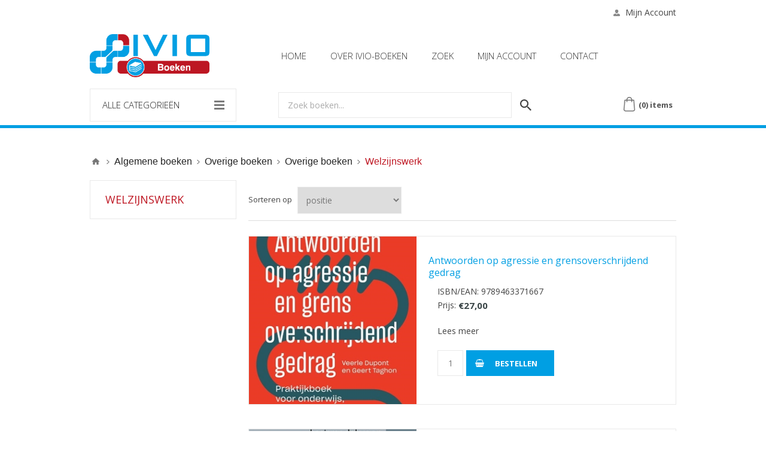

--- FILE ---
content_type: text/html; charset=utf-8
request_url: https://ivioboeken.nl/nl/welzijnswerk
body_size: 28868
content:



<!DOCTYPE html>
<html class="html-category-page">
<head>
    <title>IVIO Boeken. Welzijnswerk</title>
    <meta http-equiv="Content-type" content="text/html;charset=UTF-8" />
    <meta name="description" content="" />
    <meta name="keywords" content="" />
    <meta name="generator" content="nopCommerce" />
    <meta name="viewport" content="width=device-width, initial-scale=1.0, user-scalable=0, minimum-scale=1.0, maximum-scale=1.0" />
    <link href='https://fonts.googleapis.com/css?family=Open+Sans:400,300,700' rel='stylesheet' type='text/css'>
    
    
    

    
    

    <link href="/Themes/Pavilion/Content/css/styles.css" rel="stylesheet" type="text/css" />
<link href="/Themes/Pavilion/Content/css/tables.css" rel="stylesheet" type="text/css" />
<link href="/Themes/Pavilion/Content/css/mobile-only.css" rel="stylesheet" type="text/css" />
<link href="/Themes/Pavilion/Content/css/480.css" rel="stylesheet" type="text/css" />
<link href="/Themes/Pavilion/Content/css/768.css" rel="stylesheet" type="text/css" />
<link href="/Themes/Pavilion/Content/css/1000.css" rel="stylesheet" type="text/css" />
<link href="/Themes/Pavilion/Content/css/1280.css" rel="stylesheet" type="text/css" />
<link href="/Plugins/SevenSpikes.Core/Styles/perfect-scrollbar.min.css" rel="stylesheet" type="text/css" />
<link href="/Plugins/SevenSpikes.Nop.Plugins.InstantSearch/Themes/Pavilion/Content/InstantSearch.css" rel="stylesheet" type="text/css" />
<link href="/Plugins/SevenSpikes.Nop.Plugins.AjaxCart/Themes/Pavilion/Content/ajaxCart.css" rel="stylesheet" type="text/css" />
<link href="/Plugins/SevenSpikes.Nop.Plugins.AnywhereSliders/Styles/nivo/nivo-slider.css" rel="stylesheet" type="text/css" />
<link href="/Plugins/SevenSpikes.Nop.Plugins.AnywhereSliders/Themes/Pavilion/Content/nivo/nivo.css" rel="stylesheet" type="text/css" />
<link href="/Themes/vwa_style.css?359045298" rel="stylesheet" type="text/css" />
<link href="/Themes/vwa_catalog.css?359045298" rel="stylesheet" type="text/css" />
<link href="/Themes/vwa_media.css?359045298" rel="stylesheet" type="text/css" />
<link href="/css/lity/lity.min.css" rel="stylesheet" type="text/css" />
<link href="/Themes/Pavilion/Content/css/theme.custom-1.css?v=16" rel="stylesheet" type="text/css" />

    <script src="/Scripts/jquery-1.10.2.min.js" type="text/javascript"></script>
<script src="/Scripts/jquery.validate.min.js" type="text/javascript"></script>
<script src="/Scripts/jquery.validate.unobtrusive.min.js" type="text/javascript"></script>
<script src="/Scripts/jquery-ui-1.10.3.custom.min.js" type="text/javascript"></script>
<script src="/Scripts/jquery-migrate-1.2.1.min.js" type="text/javascript"></script>
<script src="/Scripts/public.common.js" type="text/javascript"></script>
<script src="/Scripts/public.ajaxcart.js" type="text/javascript"></script>
<script src="/Administration/Scripts/kendo/2014.1.318/kendo.core.min.js" type="text/javascript"></script>
<script src="/Administration/Scripts/kendo/2014.1.318/kendo.data.min.js" type="text/javascript"></script>
<script src="/Administration/Scripts/kendo/2014.1.318/kendo.popup.min.js" type="text/javascript"></script>
<script src="/Administration/Scripts/kendo/2014.1.318/kendo.list.min.js" type="text/javascript"></script>
<script src="/Administration/Scripts/kendo/2014.1.318/kendo.autocomplete.min.js" type="text/javascript"></script>
<script src="/Plugins/SevenSpikes.Nop.Plugins.InstantSearch/Scripts/InstantSearch.min.js" type="text/javascript"></script>
<script src="/Plugins/SevenSpikes.Core/Scripts/SevenSpikesExtensions.min.js" type="text/javascript"></script>
<script src="/Plugins/SevenSpikes.Nop.Plugins.AjaxCart/Scripts/jquery.json-2.2.min.js" type="text/javascript"></script>
<script src="/Plugins/SevenSpikes.Nop.Plugins.AjaxCart/Scripts/AjaxCart.min.js" type="text/javascript"></script>
<script src="/Administration/Scripts/kendo/2014.1.318/kendo.userevents.min.js" type="text/javascript"></script>
<script src="/Administration/Scripts/kendo/2014.1.318/kendo.draganddrop.min.js" type="text/javascript"></script>
<script src="/Administration/Scripts/kendo/2014.1.318/kendo.window.min.js" type="text/javascript"></script>
<script src="/Plugins/SevenSpikes.Core/Scripts/jquery.json-2.4.min.js" type="text/javascript"></script>
<script src="/Plugins/SevenSpikes.Core/Scripts/color-squares.min.js" type="text/javascript"></script>
<script src="/Plugins/SevenSpikes.Nop.Plugins.AnywhereSliders/Scripts/AnywhereSliders.js" type="text/javascript"></script>
<script src="/Plugins/SevenSpikes.Core/Scripts/footable.js" type="text/javascript"></script>
<script src="/Plugins/SevenSpikes.Core/Scripts/perfect-scrollbar.min.js" type="text/javascript"></script>
<script src="/Themes/Pavilion/Content/scripts/pavilion.js" type="text/javascript"></script>

    
    
    
    
    <link rel="apple-touch-icon" sizes="57x57" href="/favicon/apple-icon-57x57.png">
    <link rel="apple-touch-icon" sizes="60x60" href="/favicon/apple-icon-60x60.png">
    <link rel="apple-touch-icon" sizes="72x72" href="/favicon/apple-icon-72x72.png">
    <link rel="apple-touch-icon" sizes="76x76" href="/favicon/apple-icon-76x76.png">
    <link rel="apple-touch-icon" sizes="114x114" href="/favicon/apple-icon-114x114.png">
    <link rel="apple-touch-icon" sizes="120x120" href="/favicon/apple-icon-120x120.png">
    <link rel="apple-touch-icon" sizes="144x144" href="/favicon/apple-icon-144x144.png">
    <link rel="apple-touch-icon" sizes="152x152" href="/favicon/apple-icon-152x152.png">
    <link rel="apple-touch-icon" sizes="180x180" href="/favicon/apple-icon-180x180.png">
    <link rel="icon" type="image/png" sizes="192x192" href="/favicon/android-icon-192x192.png">
    <link rel="icon" type="image/png" sizes="32x32" href="/favicon/favicon-32x32.png">
    <link rel="icon" type="image/png" sizes="96x96" href="/favicon/favicon-96x96.png">
    <link rel="icon" type="image/png" sizes="16x16" href="/favicon/favicon-16x16.png">
    <link rel="manifest" href="/favicon/manifest.json">
    <meta name="msapplication-TileColor" content="#ffffff">
    <meta name="msapplication-TileImage" content="/ms-icon-144x144.png">
    <meta name="theme-color" content="#ffffff">
    
<link rel="shortcut icon" href="https://ivioboeken.nl/favicon.ico" />
    <!--Powered by nopCommerce - http://www.nopCommerce.com
    <script>
        

    </script>
    <script type="text/javascript">

        jQuery(document).on('click', '[data-lightbox]', lity);

    </script>-->
	<!-- Google Tag Manager -->
<script>(function(w,d,s,l,i){w[l]=w[l]||[];w[l].push({'gtm.start':
new Date().getTime(),event:'gtm.js'});var f=d.getElementsByTagName(s)[0],
j=d.createElement(s),dl=l!='dataLayer'?'&l='+l:'';j.async=true;j.src=
'https://www.googletagmanager.com/gtm.js?id='+i+dl;f.parentNode.insertBefore(j,f);
})(window,document,'script','dataLayer','GTM-N8M8ZG3R');</script>
<!-- End Google Tag Manager -->
	
</head>
<body class="notAndroid23 category-page-body ">
<!-- Google Tag Manager (noscript) -->
<noscript><iframe src="https://www.googletagmanager.com/ns.html?id=GTM-N8M8ZG3R"
height="0" width="0" style="display:none;visibility:hidden"></iframe></noscript>
<!-- End Google Tag Manager (noscript) -->
    





<div class="ajax-loading-block-window" style="display: none">
</div>
<div id="dialog-notifications-success" title="Melding" style="display:none;">
</div>
<div id="dialog-notifications-error" title="Fout" style="display:none;">
</div>
<div id="dialog-notifications-warning" title="Waarschuwing" style="display:none;">
</div>
<div id="bar-notification" class="bar-notification">
    <span class="close" title="Sluiten">&nbsp;</span>
</div>




<!--[if lte IE 7]>
    <div style="clear:both;height:59px;text-align:center;position:relative;">
        <a href="http://www.microsoft.com/windows/internet-explorer/default.aspx" target="_blank">
            <img src="/Themes/Pavilion/Content/images/ie_warning.jpg" height="42" width="820" alt="You are using an outdated browser. For a faster, safer browsing experience, upgrade for free today." />
        </a>
    </div>
<![endif]-->


<div class="master-wrapper-page mobile-sticky-logo">
    


<div class="header">
    

    <div class="header-upper">
        <div class="center">
            


            <div class="header-links-wrapper">
                <label>Mijn Account</label>
                


<div class="header-links">
    <ul>
        
            <li><a href="/nl/register" class="ico-register">Registreren</a></li>
            <li><a href="/nl/login" class="ico-login " 
                   data-loginUrl="/nl/login">Inloggen</a></li>
                        
    </ul>
</div>

            </div>
        </div>
    </div>

    <div class="header-middle">
        <div class="center">
            <div class="header-logo">
                



<a href="/nl/" class="logo">



<img alt="IVIO Boeken" src="https://vwaecomivioboeken.blob.core.windows.net/images/0127102.png" /></a>
            </div>
            <div class="header-menu-parent">
                <div class="header-menu categories-in-side-panel">
                    <div class="close-menu">
                        <span>Sluiten</span>
                    </div>





<input type="hidden" value="false" id="isRtlEnabled" />

<ul class="top-menu">
    

        <li><a href="/nl/">Home</a></li>


    <li   class="root-category-items"  >
                <a href="/nl/voortgezet-speciaal-onderwijs">Basisonderwijs</a>
    </li>
    <li   class="root-category-items"  >
            <a class="with-subcategories" href="/nl/mbo">Voortgezet (speciaal) onderwijs</a>
            <div class="plus-button"></div>
            <div class="sublist-wrap">
                <ul class="sublist">
                    <li class="back-button">
                        <span>Back</span>
                    </li>
    <li >
            <a class="with-subcategories" href="/nl/economie-recht-bedrijfskunde">Economie, Recht &amp; Bedrijfskunde</a>
            <div class="plus-button"></div>
            <div class="sublist-wrap">
                <ul class="sublist">
                    <li class="back-button">
                        <span>Back</span>
                    </li>
    <li >
                <a href="/nl/economie-recht-en-bedrijfskunde-bso-beroeps-secundair-onderwijs">Economie, recht en bedrijfskunde BSO (beroeps secundair onderwijs)</a>
    </li>
    <li >
                <a href="/nl/economie-recht-en-bedrijfskunde-kso-kunst-secundair-onderwijs">Economie, recht en bedrijfskunde KSO (kunst secundair onderwijs)</a>
    </li>
                </ul>
            </div>
    </li>
    <li >
            <a class="with-subcategories" href="/nl/technische-nautische-vakken">Technische &amp; Nautische vakken</a>
            <div class="plus-button"></div>
            <div class="sublist-wrap">
                <ul class="sublist">
                    <li class="back-button">
                        <span>Back</span>
                    </li>
    <li >
                <a href="/nl/technische-en-nautische-vakken-havovwo">Technische en nautische vakken HAVO/VWO</a>
    </li>
                </ul>
            </div>
    </li>
    <li >
            <a class="with-subcategories" href="/nl/exacte-vakken-informatica">Exacte vakken &amp; Informatica</a>
            <div class="plus-button"></div>
            <div class="sublist-wrap">
                <ul class="sublist">
                    <li class="back-button">
                        <span>Back</span>
                    </li>
    <li >
                <a href="/nl/exacte-vakken-en-informatica-bso-beroeps-secundair-onderwijs">Exacte vakken en informatica BSO (beroeps secundair onderwijs)</a>
    </li>
                </ul>
            </div>
    </li>
    <li >
            <a class="with-subcategories" href="/nl/gezondheidsvakken">Gezondheidsvakken</a>
            <div class="plus-button"></div>
            <div class="sublist-wrap">
                <ul class="sublist">
                    <li class="back-button">
                        <span>Back</span>
                    </li>
    <li >
                <a href="/nl/gezondheidsvakken-lichamelijke-oefening-en-verzorgingsvakken-vmbo">Gezondheidsvakken, lichamelijke oefening en verzorgingsvakken VMBO</a>
    </li>
    <li >
                <a href="/nl/gezondheidsvakken-lichamelijke-oefening-en-verzorgingsvakken-tso-technisch-secundair-onderwijs">Gezondheidsvakken, lichamelijke oefening en verzorgingsvakken TSO (technisch secundair onderwijs)</a>
    </li>
    <li >
                <a href="/nl/gezondheidsvakken-lichamelijke-oefening-en-verzorgingsvakken-aso-algemeen-secundair-onderwijs">Gezondheidsvakken, lichamelijke oefening en verzorgingsvakken ASO (algemeen secundair onderwijs)</a>
    </li>
                </ul>
            </div>
    </li>
    <li >
                <a href="/nl/mens-maatschappij">Mens &amp; Maatschappij</a>
    </li>
    <li >
            <a class="with-subcategories" href="/nl/kunstzinnige-vorming">Kunstzinnige vorming</a>
            <div class="plus-button"></div>
            <div class="sublist-wrap">
                <ul class="sublist">
                    <li class="back-button">
                        <span>Back</span>
                    </li>
    <li >
                <a href="/nl/kunstzinnige-vorming-havovwo">Kunstzinnige vorming HAVO/VWO</a>
    </li>
    <li >
                <a href="/nl/kunstzinnige-vorming-kso-kunst-secundair-onderwijs">Kunstzinnige vorming KSO (kunst secundair onderwijs)</a>
    </li>
                </ul>
            </div>
    </li>
                </ul>
            </div>
    </li>
    <li   class="root-category-items"  >
            <a class="with-subcategories" href="/nl/hbo">Hoger onderwijs</a>
            <div class="plus-button"></div>
            <div class="sublist-wrap">
                <ul class="sublist">
                    <li class="back-button">
                        <span>Back</span>
                    </li>
    <li >
            <a class="with-subcategories" href="/nl/instrumentele-vaardigheden">Instrumentele vaardigheden</a>
            <div class="plus-button"></div>
            <div class="sublist-wrap">
                <ul class="sublist">
                    <li class="back-button">
                        <span>Back</span>
                    </li>
    <li >
                <a href="/nl/instrumentele-vaardigheden-havovwo">(Instrumentele) vaardigheden HAVO/VWO</a>
    </li>
    <li >
                <a href="/nl/instrumentele-vaardigheden-bso-beroeps-secundair-onderwijs">(Instrumentele) vaardigheden BSO (beroeps secundair onderwijs)</a>
    </li>
                </ul>
            </div>
    </li>
    <li >
                <a href="/nl/economie-recht-bedrijfskunde-2">Economie, Recht &amp; Bedrijfskunde</a>
    </li>
    <li >
                <a href="/nl/technische-nautische-vakken-2">Technische &amp; Nautische vakken</a>
    </li>
    <li >
                <a href="/nl/kunstzinnige-vorming-2">Kunstzinnige vorming</a>
    </li>
    <li >
                <a href="/nl/exacte-vakken-informatica-2">Exacte vakken &amp; Informatica</a>
    </li>
    <li >
            <a class="with-subcategories" href="/nl/gezondheidsvakken-2">Gezondheidsvakken</a>
            <div class="plus-button"></div>
            <div class="sublist-wrap">
                <ul class="sublist">
                    <li class="back-button">
                        <span>Back</span>
                    </li>
    <li >
                <a href="/nl/gezondheidsvakken-lichamelijke-oefening-en-verzorgingsvakken-branchegerichte-opleidingen">Gezondheidsvakken, lichamelijke oefening en verzorgingsvakken Branchegerichte opleidingen</a>
    </li>
                </ul>
            </div>
    </li>
    <li >
                <a href="/nl/mens-maatschappij-2">Mens &amp; Maatschappij</a>
    </li>
                </ul>
            </div>
    </li>
    <li   class="root-category-items"  >
            <a class="with-subcategories" href="/nl/nt2-talen-2">NT2 / Talen</a>
            <div class="plus-button"></div>
            <div class="sublist-wrap">
                <ul class="sublist">
                    <li class="back-button">
                        <span>Back</span>
                    </li>
    <li >
                <a href="/nl/letterkunde-2">Letterkunde</a>
    </li>
    <li >
                <a href="/nl/woordenboeken-2">Woordenboeken</a>
    </li>
    <li >
            <a class="with-subcategories" href="/nl/algemene-taalboeken">Algemene Taalboeken</a>
            <div class="plus-button"></div>
            <div class="sublist-wrap">
                <ul class="sublist">
                    <li class="back-button">
                        <span>Back</span>
                    </li>
    <li >
                <a href="/nl/taal-cursussen-cd-rom">Taal &amp; Cursussen (cd-rom)</a>
    </li>
    <li >
                <a href="/nl/taal-branchegerichte-opleidingen">Taal Branchegerichte opleidingen</a>
    </li>
                </ul>
            </div>
    </li>
                </ul>
            </div>
    </li>
    <li   class="root-category-items"  >
            <a class="with-subcategories" href="/nl/algemene-boeken-3">Algemene boeken</a>
            <div class="plus-button"></div>
            <div class="sublist-wrap">
                <ul class="sublist">
                    <li class="back-button">
                        <span>Back</span>
                    </li>
    <li >
            <a class="with-subcategories" href="/nl/kinderboeken">Kinderboeken</a>
            <div class="plus-button"></div>
            <div class="sublist-wrap">
                <ul class="sublist">
                    <li class="back-button">
                        <span>Back</span>
                    </li>
    <li >
                <a href="/nl/non-fictie-kinderboeken-12-jaar">Non-fictie kinderboeken (&lt; 12 jaar)</a>
    </li>
    <li >
                <a href="/nl/naslagwerken-woordenboek-atlas-12-jaar">Naslagwerken, woordenboek, atlas (&lt; 12 jaar)</a>
    </li>
    <li >
                <a href="/nl/kinderboeken-diversen">Kinderboeken diversen</a>
    </li>
    <li >
                <a href="/nl/kookboeken-12-jaar">Kookboeken (&lt; 12 jaar)</a>
    </li>
    <li >
                <a href="/nl/kaartenmaken">Kaartenmaken</a>
    </li>
    <li >
                <a href="/nl/po%C3%ABzie-10-12-jaar">Po&#235;zie 10 - 12 jaar</a>
    </li>
    <li >
                <a href="/nl/po%C3%ABzie-13-15-jaar">Po&#235;zie 13 - 15 jaar</a>
    </li>
                </ul>
            </div>
    </li>
    <li >
            <a class="with-subcategories" href="/nl/algemene-boeken">Overige boeken</a>
            <div class="plus-button"></div>
            <div class="sublist-wrap">
                <ul class="sublist">
                    <li class="back-button">
                        <span>Back</span>
                    </li>
    <li >
            <a class="with-subcategories" href="/nl/overige-boeken">Overige boeken</a>
            <div class="plus-button"></div>
            <div class="sublist-wrap">
                <ul class="sublist">
                    <li class="back-button">
                        <span>Back</span>
                    </li>
    <li >
                <a href="/nl/antroposofie-3">Antroposofie</a>
    </li>
    <li >
                <a href="/nl/literaire-fictie-algemeen">Literaire fictie algemeen</a>
    </li>
    <li >
                <a href="/nl/fantasy">Fantasy</a>
    </li>
    <li >
                <a href="/nl/theologie-algemeen">Theologie algemeen</a>
    </li>
    <li >
                <a href="/nl/sociale-filosofie">Sociale filosofie</a>
    </li>
    <li >
                <a href="/nl/filosofie-algemeen">Filosofie algemeen</a>
    </li>
    <li >
                <a href="/nl/historische-biografie%C3%ABn">Historische biografie&#235;n</a>
    </li>
    <li >
                <a href="/nl/koningshuizen">Koningshuizen</a>
    </li>
    <li >
                <a href="/nl/speel-en-leerboeken-12-jaar">Speel- en leerboeken (&lt; 12 jaar)</a>
    </li>
    <li >
                <a href="/nl/spiritualiteit-2">Spiritualiteit</a>
    </li>
    <li >
                <a href="/nl/fietsen-2">Fietsen</a>
    </li>
    <li >
                <a href="/nl/vertaalde-literaire-roman-novelle">Vertaalde literaire roman, novelle</a>
    </li>
    <li >
                <a href="/nl/mens-en-maatschappij-12-jaar">Mens en maatschappij (&lt; 12 jaar)</a>
    </li>
    <li >
                <a href="/nl/educatieve-uitgaven-algemeen">Educatieve uitgaven algemeen</a>
    </li>
    <li >
                <a href="/nl/privaatrecht-en-mediation">Privaatrecht en Mediation</a>
    </li>
    <li >
                <a href="/nl/uitklapboeken">Uitklapboeken</a>
    </li>
    <li >
                <a href="/nl/literaire-roman-novelle">Literaire roman, novelle</a>
    </li>
    <li >
                <a href="/nl/kunsttheorie">Kunsttheorie</a>
    </li>
    <li >
                <a href="/nl/mens-en-maatschappij-algemeen">Mens en maatschappij algemeen</a>
    </li>
    <li >
                <a href="/nl/grammatica-lexicografie-rijmboeken-schrijfhulp-taalvaardigheid">Grammatica, lexicografie, rijmboeken, schrijfhulp, taalvaardigheid</a>
    </li>
    <li >
                <a href="/nl/management-algemeen">Management algemeen</a>
    </li>
    <li >
                <a href="/nl/softwarepakketten-boeken-over">Softwarepakketten (boeken over...)</a>
    </li>
    <li >
                <a href="/nl/fictie-10-12-jaar">Fictie 10 - 12 jaar</a>
    </li>
    <li >
                <a href="/nl/geschiedenis-algemeen">Geschiedenis algemeen</a>
    </li>
    <li >
                <a href="/nl/thriller-2">Thriller</a>
    </li>
    <li >
                <a href="/nl/psychologie-algemeen">Psychologie algemeen</a>
    </li>
    <li >
                <a href="/nl/oosterse-filosofie-2">Oosterse filosofie</a>
    </li>
    <li >
                <a href="/nl/geloofsopbouw">Geloofsopbouw</a>
    </li>
    <li >
                <a href="/nl/islam-4">Islam</a>
    </li>
    <li >
                <a href="/nl/personeel-en-organisatie-2">Personeel en Organisatie</a>
    </li>
    <li >
                <a href="/nl/mens-en-maatschappij-havovwo">Mens en maatschappij HAVO/VWO</a>
    </li>
    <li >
                <a href="/nl/besturingsprogrammas">Besturingsprogramma&#39;s</a>
    </li>
    <li >
                <a href="/nl/strips-algemeen">Strips algemeen</a>
    </li>
    <li >
                <a href="/nl/recht-algemeen">Recht algemeen</a>
    </li>
    <li >
                <a href="/nl/theater-film-en-televisiewetenschap-algemeen">Theater-, film- en televisiewetenschap algemeen</a>
    </li>
    <li >
                <a href="/nl/briefwisselingen-literaire-auteurs">Briefwisselingen literaire auteurs</a>
    </li>
    <li >
                <a href="/nl/fictie-7-9-jaar">Fictie 7 - 9 jaar</a>
    </li>
    <li >
                <a href="/nl/leren-lezen">Leren lezen</a>
    </li>
    <li >
                <a href="/nl/biografie%C3%ABn-literaire-auteurs">Biografie&#235;n literaire auteurs</a>
    </li>
    <li >
                <a href="/nl/regionaal-algemeen">Regionaal algemeen</a>
    </li>
    <li >
                <a href="/nl/algemene-sociale-wetenschappen">Algemene sociale wetenschappen</a>
    </li>
    <li >
                <a href="/nl/europese-overzeese-expansie">Europese overzeese expansie</a>
    </li>
    <li >
                <a href="/nl/geneeskunde-algemeen">Geneeskunde algemeen</a>
    </li>
    <li >
                <a href="/nl/moeilijk-lezen">Moeilijk lezen</a>
    </li>
    <li >
                <a href="/nl/fictie-13-15-jaar">Fictie 13 - 15 jaar</a>
    </li>
    <li >
                <a href="/nl/exacte-vakken-en-informatica-havovwo">Exacte vakken en informatica HAVO/VWO</a>
    </li>
    <li >
                <a href="/nl/fiscaal-recht">Fiscaal recht</a>
    </li>
    <li >
                <a href="/nl/elektrotechniek-2">Elektrotechniek</a>
    </li>
    <li >
                <a href="/nl/verhalenbundels">Verhalenbundels</a>
    </li>
    <li >
                <a href="/nl/literaire-non-fictie-algemeen">Literaire non-fictie algemeen</a>
    </li>
    <li >
                <a href="/nl/reisgidsen-afrika">Reisgidsen Afrika</a>
    </li>
    <li >
                <a href="/nl/eten-en-drinken-algemeen">Eten en drinken algemeen</a>
    </li>
    <li >
                <a href="/nl/esoterie-algemeen">Esoterie algemeen</a>
    </li>
    <li >
                <a href="/nl/wiskunde-algemeen">Wiskunde algemeen</a>
    </li>
    <li >
                <a href="/nl/godsdienstwijsbegeerte-en-ethiek">Godsdienstwijsbegeerte en ethiek</a>
    </li>
    <li >
                <a href="/nl/fictie-4-6-jaar">Fictie 4 - 6 jaar</a>
    </li>
    <li >
                <a href="/nl/non-fictie-informatiefalgemeen">Non-fictie informatief/algemeen</a>
    </li>
    <li >
                <a href="/nl/waargebeurde-verhalen">Waargebeurde verhalen</a>
    </li>
    <li >
                <a href="/nl/ontwikkelingspsychologie-7">Ontwikkelingspsychologie</a>
    </li>
    <li >
                <a href="/nl/luchtvaart-en-ruimtetechniek">Luchtvaart- en ruimtetechniek</a>
    </li>
    <li >
                <a href="/nl/oudheid-tot-500">Oudheid (tot 500)</a>
    </li>
    <li >
                <a href="/nl/foto-film-video-en-geluid-als-hobby">Foto, film, video en geluid (als hobby)</a>
    </li>
    <li >
                <a href="/nl/wandelgidsen">Wandelgidsen</a>
    </li>
    <li >
                <a href="/nl/productie-inkoop-logistiek">Productie, inkoop, logistiek</a>
    </li>
    <li >
                <a href="/nl/alternatieve-geneeswijze-algemeen-populair">Alternatieve geneeswijze algemeen (populair)</a>
    </li>
    <li >
                <a href="/nl/huisdieren-3">Huisdieren</a>
    </li>
    <li >
                <a href="/nl/gezondheidsvakken-lichamelijke-oefening-en-verzorgingsvakken-algemeen">Gezondheidsvakken, lichamelijke oefening en verzorgingsvakken algemeen</a>
    </li>
    <li >
                <a href="/nl/dieetboeken">Dieetboeken</a>
    </li>
    <li >
                <a href="/nl/marketing-6">Marketing</a>
    </li>
    <li >
                <a href="/nl/sterrenkunde">Sterrenkunde</a>
    </li>
    <li >
                <a href="/nl/bijbelwetenschappen">Bijbelwetenschappen</a>
    </li>
    <li >
                <a href="/nl/natuurbeheer">Natuurbeheer</a>
    </li>
    <li >
                <a href="/nl/staats-en-bestuursrecht">Staats- en bestuursrecht</a>
    </li>
    <li >
                <a href="/nl/arbeids-en-sociale-zekerheidsrecht">Arbeids- en sociale zekerheidsrecht</a>
    </li>
    <li >
                <a href="/nl/naslagwerken-algemeen">Naslagwerken algemeen</a>
    </li>
    <li >
                <a href="/nl/gezondheidswetenschappen-medische-en-socio-medische-wetenschappen">Gezondheidswetenschappen / Medische en socio-medische wetenschappen</a>
    </li>
    <li >
                <a href="/nl/industrieel-ontwerpen">Industrieel ontwerpen</a>
    </li>
    <li >
                <a href="/nl/new-age">New Age</a>
    </li>
    <li >
                <a href="/nl/sport-en-spel-algemeen">Sport en spel algemeen</a>
    </li>
    <li >
                <a href="/nl/peuterboeken">Peuterboeken</a>
    </li>
    <li >
                <a href="/nl/prentenboeken-6-jaar">Prentenboeken (&lt; 6 jaar)</a>
    </li>
    <li >
                <a href="/nl/statistiek-en-methodologie">Statistiek en methodologie</a>
    </li>
    <li >
                <a href="/nl/communicatiekunde-algemeen">Communicatiekunde algemeen</a>
    </li>
    <li >
                <a href="/nl/rouwverwerking">Rouwverwerking</a>
    </li>
    <li >
                <a href="/nl/talen-algemeen">Talen algemeen</a>
    </li>
    <li >
                <a href="/nl/onderwijskunde">Onderwijskunde</a>
    </li>
    <li >
                <a href="/nl/bloemlezingen">Bloemlezingen</a>
    </li>
    <li >
                <a href="/nl/beeldende-kunst">Beeldende kunst</a>
    </li>
    <li >
                <a href="/nl/fotografie-film-video-als-kunstvormen">Fotografie, film, video als kunstvormen</a>
    </li>
    <li >
                <a href="/nl/strips-voor-algemeen-publiek-8-80-jaar">Strips voor algemeen publiek (8-80 jaar)</a>
    </li>
    <li >
                <a href="/nl/medische-handboeken-professioneel">Medische handboeken (professioneel)</a>
    </li>
    <li >
                <a href="/nl/strafrecht-en-strafprocesrecht-2">Strafrecht en strafprocesrecht</a>
    </li>
    <li >
                <a href="/nl/exacte-vakken-en-informatica-bve-sector-mbo-volwassenen-educatie">Exacte vakken en informatica BVE-sector (= MBO + volwassenen educatie)</a>
    </li>
    <li >
                <a href="/nl/seksualiteit-2">Seksualiteit</a>
    </li>
    <li >
                <a href="/nl/klassieke-oudheid-teksten">Klassieke oudheid (teksten)</a>
    </li>
    <li >
                <a href="/nl/reisgidsen-europa">Reisgidsen Europa</a>
    </li>
    <li >
                <a href="/nl/kleuterboeken">Kleuterboeken</a>
    </li>
    <li >
                <a href="/nl/astrologie">Astrologie</a>
    </li>
    <li >
                <a href="/nl/po%C3%ABzie">Po&#235;zie</a>
    </li>
    <li >
                <a href="/nl/muziek-algemeen">Muziek algemeen</a>
    </li>
    <li >
                <a href="/nl/taal-havovwo">Taal HAVO/VWO</a>
    </li>
    <li >
                <a href="/nl/non-fictie-vrije-tijdalgemeen">Non-fictie vrije tijd/algemeen</a>
    </li>
    <li >
                <a href="/nl/specialistische-geneeskunde-algemeen">Specialistische geneeskunde: algemeen</a>
    </li>
    <li >
                <a href="/nl/humor">Humor</a>
    </li>
    <li >
                <a href="/nl/politicologie">Politicologie</a>
    </li>
    <li >
                <a href="/nl/kunst-algemeen">Kunst algemeen</a>
    </li>
    <li >
                <a href="/nl/populaire-fictie-algemeen">Populaire fictie algemeen</a>
    </li>
    <li >
                <a href="/nl/geschiedenis-12-jaar">Geschiedenis (&lt; 12 jaar)</a>
    </li>
    <li >
                <a href="/nl/rijmpjes-versjes-liedjes">Rijmpjes, versjes, liedjes</a>
    </li>
    <li >
                <a href="/nl/zwangerschap-en-opvoeding-algemeen-populair">Zwangerschap en opvoeding algemeen (populair)</a>
    </li>
    <li >
                <a href="/nl/wijn-en-dranken">Wijn en dranken</a>
    </li>
    <li >
                <a href="/nl/media-en-computercommunicatie">Media en computercommunicatie</a>
    </li>
    <li >
                <a href="/nl/kinderboeken-algemeen">Kinderboeken algemeen</a>
    </li>
    <li >
                <a href="/nl/natuur-populair-algemeen">Natuur populair algemeen</a>
    </li>
    <li >
                <a href="/nl/tuinontwerpen">Tuinontwerpen</a>
    </li>
    <li >
                <a href="/nl/biologie-algemeen">Biologie algemeen</a>
    </li>
    <li >
                <a href="/nl/handwerken-naaien-en-naaldkunst-als-hobby">Handwerken, naaien en naaldkunst (als hobby)</a>
    </li>
    <li >
                <a href="/nl/vaderlandse-geschiedenis-2">Vaderlandse geschiedenis</a>
    </li>
    <li >
                <a href="/nl/informatica-management">Informatica &amp; management</a>
    </li>
    <li >
                <a href="/nl/spannende-boeken-algemeen">Spannende boeken algemeen</a>
    </li>
    <li >
                <a href="/nl/muziekgeschiedenis">Muziekgeschiedenis</a>
    </li>
    <li >
                <a href="/nl/specialistische-natuurgidsen">Specialistische natuurgidsen</a>
    </li>
    <li >
                <a href="/nl/bestuurs-en-beleidskunde">Bestuurs- en beleidskunde</a>
    </li>
    <li >
                <a href="/nl/algemene-economie">Algemene economie</a>
    </li>
    <li >
                <a href="/nl/detective">Detective</a>
    </li>
    <li >
                <a href="/nl/minderheden-racisme-vluchtelingen">Minderheden, racisme, vluchtelingen</a>
    </li>
    <li >
                <a href="/nl/geld-bank-krediet-en-verzekeringswezen">Geld- / bank- / krediet- en verzekeringswezen</a>
    </li>
    <li >
                <a href="/nl/opvoeding-van-kinderen-en-jongeren">Opvoeding van kinderen en jongeren</a>
    </li>
    <li >
                <a href="/nl/pedagogiek">Pedagogiek</a>
    </li>
    <li >
                <a href="/nl/creatief-denken-2">Creatief denken</a>
    </li>
    <li >
                <a href="/nl/lifestyle-algemeen">Lifestyle algemeen</a>
    </li>
    <li >
                <a href="/nl/kunstgeschiedenis-2">Kunstgeschiedenis</a>
    </li>
    <li >
                <a href="/nl/meditatie-7">Meditatie</a>
    </li>
    <li >
                <a href="/nl/computercursussen">Computercursussen</a>
    </li>
    <li >
                <a href="/nl/literaire-thriller">Literaire thriller</a>
    </li>
    <li >
                <a href="/nl/mens-en-maatschappij-12-jaar-2">Mens en maatschappij (&gt; 12 jaar)</a>
    </li>
    <li >
                <a href="/nl/hobbyboeken-12-jaar">Hobbyboeken (&lt; 12 jaar)</a>
    </li>
    <li >
                <a href="/nl/fictie-kinder-en-jeugdboeken-algemeen">Fictie kinder- en jeugdboeken algemeen</a>
    </li>
    <li >
                <a href="/nl/politieke-geschiedenis-en-geschiedenis-van-de-internationale-betrekkingen">Politieke geschiedenis en geschiedenis van de internationale betrekkingen</a>
    </li>
    <li >
                <a href="/nl/insecten-2">Insecten</a>
    </li>
    <li >
                <a href="/nl/reisverhalen">Reisverhalen</a>
    </li>
    <li >
                <a href="/nl/kunstzinnige-vorming-algemeen">Kunstzinnige vorming algemeen</a>
    </li>
    <li >
                <a href="/nl/hobbys-algemeen">Hobby&#39;s algemeen</a>
    </li>
    <li >
                <a href="/nl/kerkboekengebedenboeken-psalmen-en-gezangbundels">Kerkboeken/gebedenboeken, psalmen- en gezangbundels</a>
    </li>
    <li >
                <a href="/nl/literaire-essays">Literaire essays</a>
    </li>
    <li >
                <a href="/nl/letterkunde">Letterkunde</a>
    </li>
    <li >
                <a href="/nl/oosterse-oefeningen-yoga-tai-chi-ed">Oosterse oefeningen (yoga, tai-chi e.d.)</a>
    </li>
    <li >
                <a href="/nl/sportverhalen">Sportverhalen</a>
    </li>
    <li >
                <a href="/nl/internationaal-publiekrecht">Internationaal (publiek)recht</a>
    </li>
    <li >
                <a href="/nl/watersporten">Watersporten</a>
    </li>
    <li >
                <a href="/nl/treinen">Treinen</a>
    </li>
    <li >
                <a href="/nl/mode">Mode</a>
    </li>
    <li >
                <a href="/nl/fotoboeken">Fotoboeken</a>
    </li>
    <li >
                <a href="/nl/kerk-en-dogmengeschiedenis">Kerk- en dogmengeschiedenis</a>
    </li>
    <li >
                <a href="/nl/nederlandse-taal-en-letterkunde-algemeen">Nederlandse taal en letterkunde algemeen</a>
    </li>
    <li >
                <a href="/nl/seksualiteitvoorlichting-12-jaar">Seksualiteit/voorlichting (&lt; 12 jaar)</a>
    </li>
    <li >
                <a href="/nl/alternatieve-geneeswijzen-professioneel">Alternatieve geneeswijzen (professioneel)</a>
    </li>
    <li >
                <a href="/nl/muziek-populair">Muziek populair</a>
    </li>
    <li >
                <a href="/nl/bomen-en-heesters">Bomen en heesters</a>
    </li>
    <li >
                <a href="/nl/senioren">Senioren</a>
    </li>
    <li >
                <a href="/nl/fictie-15">Fictie 15+</a>
    </li>
    <li >
                <a href="/nl/muziekinstrumenten-en-techniek">Muziekinstrumenten en techniek</a>
    </li>
    <li >
                <a href="/nl/technische-en-nautische-vakken-bve-sector-mbo-volwassenen-educatie">Technische en nautische vakken BVE-sector (= MBO + volwassenen educatie)</a>
    </li>
    <li >
                <a href="/nl/technische-wetenschappen-algemeen">Technische wetenschappen algemeen</a>
    </li>
    <li >
                <a href="/nl/romantiek-2">Romantiek</a>
    </li>
    <li >
                <a href="/nl/multiculturalisme">Multiculturalisme</a>
    </li>
    <li >
                <a href="/nl/pr-voorlichting">PR &amp; voorlichting</a>
    </li>
    <li >
                <a href="/nl/exacte-vakken-en-informatica-hoger-onderwijs">Exacte vakken en informatica HOGER ONDERWIJS</a>
    </li>
    <li >
                <a href="/nl/moderne-geschiedenis-1870-heden">Moderne geschiedenis (1870-heden)</a>
    </li>
    <li >
                <a href="/nl/basis-kookboeken">Basis kookboeken</a>
    </li>
    <li >
                <a href="/nl/gesproken-tekst-voor-volwassenen-cd-tape">Gesproken tekst voor volwassenen (cd-tape)</a>
    </li>
    <li >
                <a href="/nl/strips-voor-kinderen-geen-informatieve-strips">Strips voor kinderen (geen informatieve strips)</a>
    </li>
    <li >
                <a href="/nl/informatica-algemeen">Informatica algemeen</a>
    </li>
    <li >
                <a href="/nl/programmeertalen">Programmeertalen</a>
    </li>
    <li >
                <a href="/nl/welzijnswerk">Welzijnswerk</a>
    </li>
    <li >
                <a href="/nl/fietsgidsen">Fietsgidsen</a>
    </li>
    <li >
                <a href="/nl/oorlog-en-vrede-2">Oorlog en vrede</a>
    </li>
    <li >
                <a href="/nl/economie-recht-en-bedrijfskunde-hoger-onderwijs">Economie, recht en bedrijfskunde HOGER ONDERWIJS</a>
    </li>
    <li >
                <a href="/nl/biografie%C3%ABn-van-kunstenaars">Biografie&#235;n van kunstenaars</a>
    </li>
    <li >
                <a href="/nl/verslavingsvraagstukken">Verslavingsvraagstukken</a>
    </li>
    <li >
                <a href="/nl/technische-en-nautische-vakken-hoger-onderwijs">Technische en nautische vakken HOGER ONDERWIJS</a>
    </li>
    <li >
                <a href="/nl/godsdienstige-mystiek">Godsdienstige mystiek</a>
    </li>
    <li >
                <a href="/nl/agogiek">Agogiek</a>
    </li>
    <li >
                <a href="/nl/evolutie-3">Evolutie </a>
    </li>
    <li >
                <a href="/nl/specialistische-geneeskunde-psychiatrie">Specialistische geneeskunde: psychiatrie</a>
    </li>
    <li >
                <a href="/nl/streektaal">Streektaal</a>
    </li>
    <li >
                <a href="/nl/internet">Internet</a>
    </li>
    <li >
                <a href="/nl/gezondheidsvakken-lichamelijke-oefening-en-verzorgingsvakken-hoger-onderwijs">Gezondheidsvakken, lichamelijke oefening en verzorgingsvakken HOGER ONDERWIJS</a>
    </li>
    <li >
                <a href="/nl/hardware">Hardware</a>
    </li>
    <li >
                <a href="/nl/gebundelde-columns-en-interviews">Gebundelde columns en interviews</a>
    </li>
    <li >
                <a href="/nl/economie-en-bedrijf-algemeen">Economie en bedrijf algemeen</a>
    </li>
    <li >
                <a href="/nl/spaanse-taal-letterkunde-en-cultuur">Spaanse taal, letterkunde en cultuur</a>
    </li>
    <li >
                <a href="/nl/regionale-cultuur">Regionale cultuur</a>
    </li>
    <li >
                <a href="/nl/taal-bve-sector-mbo-volwassenen-educatie">Taal BVE-sector ( MBO + volwassenen educatie)</a>
    </li>
    <li >
                <a href="/nl/literatuurgeschiedenis-van-de-lage-landen">Literatuurgeschiedenis van de lage landen</a>
    </li>
    <li >
                <a href="/nl/maritiem">Maritiem</a>
    </li>
    <li >
                <a href="/nl/reizen-algemeen">Reizen algemeen</a>
    </li>
    <li >
                <a href="/nl/cadeauboeken-algemeen">Cadeauboeken algemeen</a>
    </li>
    <li >
                <a href="/nl/monografie-kunst">Monografie (kunst)</a>
    </li>
    <li >
                <a href="/nl/taal-en-cultuur-algemeen">Taal en cultuur algemeen</a>
    </li>
    <li >
                <a href="/nl/literatuurwetenschap">Literatuurwetenschap</a>
    </li>
    <li >
                <a href="/nl/po%C3%ABzie-6-9-jaar">Po&#235;zie 6 - 9 jaar</a>
    </li>
    <li >
                <a href="/nl/oosterse-religies-waaronder-boeddhisme-en-hindoe%C3%AFsme">Oosterse religies waaronder boeddhisme en hindoe&#239;sme</a>
    </li>
    <li >
                <a href="/nl/landbouw-en-natuurlijke-omgeving-algemeen">Landbouw en natuurlijke omgeving algemeen</a>
    </li>
    <li >
                <a href="/nl/bergsporten">Bergsporten</a>
    </li>
    <li >
                <a href="/nl/biografie%C3%ABn-podiumkunsten">Biografie&#235;n podiumkunsten</a>
    </li>
    <li >
                <a href="/nl/vertaalde-verhalenbundels">Vertaalde verhalenbundels</a>
    </li>
    <li >
                <a href="/nl/balspelen">Balspelen</a>
    </li>
    <li >
                <a href="/nl/antiek">Antiek</a>
    </li>
    <li >
                <a href="/nl/po%C3%ABzie-kinderen-en-jongeren-algemeen">Po&#235;zie kinderen en jongeren algemeen</a>
    </li>
    <li >
                <a href="/nl/maatschappijgeschiedenis">Maatschappijgeschiedenis</a>
    </li>
    <li >
                <a href="/nl/biografie%C3%ABn-van-musici">Biografie&#235;n van musici</a>
    </li>
    <li >
                <a href="/nl/erotiek">Erotiek</a>
    </li>
    <li >
                <a href="/nl/toegepaste-webdesign">Toegepaste webdesign</a>
    </li>
    <li >
                <a href="/nl/overige-religies">Overige religies</a>
    </li>
    <li >
                <a href="/nl/reisgidsen-azi%C3%AB">Reisgidsen Azi&#235;</a>
    </li>
    <li >
                <a href="/nl/luisterboeken">Luisterboeken</a>
    </li>
    <li >
                <a href="/nl/bouwkunde">Bouwkunde</a>
    </li>
    <li >
                <a href="/nl/streek-en-familieromans">Streek- en familieromans</a>
    </li>
    <li >
                <a href="/nl/historische-roman-populair">Historische roman (populair)</a>
    </li>
    <li >
                <a href="/nl/science-fiction">Science fiction</a>
    </li>
    <li >
                <a href="/nl/solliciteren-2">Solliciteren</a>
    </li>
    <li >
                <a href="/nl/autos-2">Auto&#39;s</a>
    </li>
    <li >
                <a href="/nl/non-boeken-met-een-hoog-btw-tarief-muv-multimedia">Non-boeken met een hoog BTW-tarief (m.u.v. multimedia)</a>
    </li>
    <li >
                <a href="/nl/bewegingstherapie-ergo-en-arbeidstherapie">Bewegingstherapie, ergo- en arbeidstherapie</a>
    </li>
    <li >
                <a href="/nl/vormgeving-en-design">Vormgeving en design</a>
    </li>
    <li >
                <a href="/nl/nieuwe-geschiedenis-1500-1870">Nieuwe geschiedenis (1500-1870)</a>
    </li>
    <li >
                <a href="/nl/emancipatie">Emancipatie</a>
    </li>
    <li >
                <a href="/nl/toneel-theater-en-filmteksten-ook-scenarios">Toneel-, theater- en filmteksten, ook scenario&#39;s</a>
    </li>
    <li >
                <a href="/nl/realistische-strips-voor-volwassenen">Realistische strips voor volwassenen</a>
    </li>
    <li >
                <a href="/nl/geschiedkundige-strips">Geschiedkundige strips</a>
    </li>
    <li >
                <a href="/nl/ondernemingsrecht">Ondernemingsrecht</a>
    </li>
    <li >
                <a href="/nl/esoterische-en-spirituele-roman">Esoterische en spirituele roman</a>
    </li>
    <li >
                <a href="/nl/fries">Fries</a>
    </li>
    <li >
                <a href="/nl/biografie%C3%ABn-film-en-televisie">Biografie&#235;n film en televisie</a>
    </li>
    <li >
                <a href="/nl/religie-en-kinderbijbels-12-jaar">Religie en kinderbijbels (&lt; 12 jaar)</a>
    </li>
    <li >
                <a href="/nl/cultuur-en-mentaliteitsgeschiedenis">Cultuur- en mentaliteitsgeschiedenis</a>
    </li>
    <li >
                <a href="/nl/toepassingsgerichte-wiskunde">Toepassingsgerichte wiskunde</a>
    </li>
    <li >
                <a href="/nl/woordenboeken">Woordenboeken</a>
    </li>
    <li >
                <a href="/nl/flora-algemeen">Flora algemeen</a>
    </li>
    <li >
                <a href="/nl/godsdienstwetenschappen">Godsdienstwetenschappen</a>
    </li>
    <li >
                <a href="/nl/vegetarische-kookboeken">Vegetarische kookboeken</a>
    </li>
    <li >
                <a href="/nl/cartoons">Cartoons</a>
    </li>
    <li >
                <a href="/nl/prentenboeken-6-jaar-2">Prentenboeken (&gt; 6 jaar) </a>
    </li>
    <li >
                <a href="/nl/massacommunicatie">Massacommunicatie</a>
    </li>
    <li >
                <a href="/nl/toegepaste-kunst">Toegepaste kunst</a>
    </li>
    <li >
                <a href="/nl/zendingevangelisatie">Zending/evangelisatie</a>
    </li>
    <li >
                <a href="/nl/accommodatiegidsen">Accommodatiegidsen</a>
    </li>
    <li >
                <a href="/nl/vogels-3">Vogels</a>
    </li>
    <li >
                <a href="/nl/sinterklaas-en-kerstboeken-12-jaar">Sinterklaas- en kerstboeken (&lt; 12 jaar)</a>
    </li>
    <li >
                <a href="/nl/exacte-wetenschappennatuurwetenschappen-algemeen">Exacte wetenschappen/natuurwetenschappen algemeen</a>
    </li>
    <li >
                <a href="/nl/verhalen-en-sprookjes">Verhalen en sprookjes</a>
    </li>
    <li >
                <a href="/nl/theatergeschiedenis">Theatergeschiedenis</a>
    </li>
    <li >
                <a href="/nl/true-crime">True Crime</a>
    </li>
    <li >
                <a href="/nl/bladmuziek">Bladmuziek</a>
    </li>
    <li >
                <a href="/nl/civiele-techniek">Civiele techniek</a>
    </li>
    <li >
                <a href="/nl/denksporten-schakendammen">Denksporten (schaken/dammen)</a>
    </li>
    <li >
                <a href="/nl/bier-2">Bier</a>
    </li>
    <li >
                <a href="/nl/sociologie-algemeen">Sociologie algemeen</a>
    </li>
    <li >
                <a href="/nl/keuken-per-land-en-streek">Keuken per land en streek</a>
    </li>
    <li >
                <a href="/nl/volkssprookjes-sagen-en-legenden">Volkssprookjes, sagen en legenden</a>
    </li>
    <li >
                <a href="/nl/tekenen-schilderen-kalligrafie">Tekenen, schilderen, kalligrafie</a>
    </li>
    <li >
                <a href="/nl/tentoonstellingscatalogus">Tentoonstellingscatalogus</a>
    </li>
    <li >
                <a href="/nl/taalkunde">Taalkunde</a>
    </li>
    <li >
                <a href="/nl/naslagwerken-muziek">Naslagwerken (muziek)</a>
    </li>
    <li >
                <a href="/nl/geschiedenis-van-de-filosofie-2">Geschiedenis van de filosofie</a>
    </li>
    <li >
                <a href="/nl/pockets-algemeen">Pockets algemeen</a>
    </li>
    <li >
                <a href="/nl/gedichten-populair">Gedichten (populair)</a>
    </li>
    <li >
                <a href="/nl/sportbiografie%C3%ABn">Sportbiografie&#235;n</a>
    </li>
    <li >
                <a href="/nl/accountancy-en-administratie">Accountancy en administratie</a>
    </li>
    <li >
                <a href="/nl/zwangerschap-en-geboorte">Zwangerschap en geboorte</a>
    </li>
    <li >
                <a href="/nl/databases-2">Databases</a>
    </li>
    <li >
                <a href="/nl/gebundelde-literaire-columns">Gebundelde literaire columns</a>
    </li>
    <li >
                <a href="/nl/sociale-geografie-algemeen">(Sociale) geografie algemeen</a>
    </li>
    <li >
                <a href="/nl/fictie-overig-algemeen">Fictie overig algemeen</a>
    </li>
    <li >
                <a href="/nl/wetenschapsfilosofie-logica-en-kentheorie">Wetenschapsfilosofie, logica en kentheorie</a>
    </li>
    <li >
                <a href="/nl/journalistiek">Journalistiek</a>
    </li>
    <li >
                <a href="/nl/hotel-en-restaurantgidsen">Hotel- en restaurantgidsen</a>
    </li>
    <li >
                <a href="/nl/kunst-en-cultuur-12-jaar">Kunst en cultuur (&lt; 12 jaar)</a>
    </li>
    <li >
                <a href="/nl/woninginrichting">Woninginrichting</a>
    </li>
    <li >
                <a href="/nl/sport-spel-12-jaar">Sport, spel (&lt; 12 jaar)</a>
    </li>
    <li >
                <a href="/nl/verkeerskunde">Verkeerskunde</a>
    </li>
    <li >
                <a href="/nl/natuurkunde-algemeen">Natuurkunde algemeen</a>
    </li>
    <li >
                <a href="/nl/bijbelse-handboeken">Bijbelse handboeken</a>
    </li>
    <li >
                <a href="/nl/sociaal-economische-geschiedenis">Sociaal economische geschiedenis</a>
    </li>
    <li >
                <a href="/nl/moppen-en-raadsels-12-jaar">Moppen en raadsels (&lt; 12 jaar)</a>
    </li>
    <li >
                <a href="/nl/regionale-en-stadsgeschiedenis">Regionale en stadsgeschiedenis</a>
    </li>
    <li >
                <a href="/nl/algemene-letteren">Algemene letteren</a>
    </li>
    <li >
                <a href="/nl/non-fictie-kinderboeken-12-jaar-2">Non-fictie kinderboeken (&gt; 12 jaar)</a>
    </li>
    <li >
                <a href="/nl/niet-westerse-geschiedenis">Niet-westerse geschiedenis</a>
    </li>
    <li >
                <a href="/nl/tuinieren">Tuinieren</a>
    </li>
    <li >
                <a href="/nl/koken-en-apparatuur">Koken en apparatuur</a>
    </li>
    <li >
                <a href="/nl/economische-biografie%C3%ABn">Economische biografie&#235;n</a>
    </li>
    <li >
                <a href="/nl/gezondheid-12-jaar-2">Gezondheid (&gt; 12 jaar)</a>
    </li>
    <li >
                <a href="/nl/economie-recht-en-bedrijfskunde-havovwo">Economie, recht en bedrijfskunde HAVO/VWO</a>
    </li>
    <li >
                <a href="/nl/franse-taal-letterkunde-en-cultuur">Franse taal, letterkunde en cultuur</a>
    </li>
    <li >
                <a href="/nl/geloofsopvoeding">Geloofsopvoeding</a>
    </li>
    <li >
                <a href="/nl/didactiek">Didactiek</a>
    </li>
    <li >
                <a href="/nl/energietechniek">Energietechniek</a>
    </li>
    <li >
                <a href="/nl/reisgidsen-noord-amerika">Reisgidsen Noord-Amerika</a>
    </li>
    <li >
                <a href="/nl/kamerplanten">Kamerplanten</a>
    </li>
    <li >
                <a href="/nl/fysiotherapie">Fysiotherapie</a>
    </li>
    <li >
                <a href="/nl/taal-hoger-onderwijs">Taal Hoger Onderwijs</a>
    </li>
    <li >
                <a href="/nl/archeologie">Archeologie</a>
    </li>
    <li >
                <a href="/nl/algemene-natuurwetenschappen">Algemene natuurwetenschappen</a>
    </li>
    <li >
                <a href="/nl/schoonheidsverzorging">Schoonheidsverzorging</a>
    </li>
    <li >
                <a href="/nl/sport-met-dieren">Sport met dieren</a>
    </li>
    <li >
                <a href="/nl/andragogie">Andragogie</a>
    </li>
    <li >
                <a href="/nl/occultisme">Occultisme</a>
    </li>
    <li >
                <a href="/nl/beleggen-3">Beleggen</a>
    </li>
    <li >
                <a href="/nl/namenboeken">Namenboeken</a>
    </li>
    <li >
                <a href="/nl/dierwetenschappen">Dierwetenschappen</a>
    </li>
    <li >
                <a href="/nl/gesproken-tekst-voor-kinderen-en-jongeren-cd-tape">Gesproken tekst voor kinderen en jongeren (cd-tape)</a>
    </li>
    <li >
                <a href="/nl/instrumentele-vaardigheden-algemeen">(Instrumentele) vaardigheden algemeen</a>
    </li>
    <li >
                <a href="/nl/seksualiteitvoorlichting-12-jaar-2">Seksualiteit/voorlichting (&gt; 12 jaar)</a>
    </li>
    <li >
                <a href="/nl/reisgidsen-zuid-amerika">Reisgidsen Zuid-Amerika</a>
    </li>
    <li >
                <a href="/nl/economie-recht-en-bedrijfskunde-bve-sector-mbo-volwassenen-educatie">Economie, recht en bedrijfskunde BVE-sector (= MBO + volwassenen educatie)</a>
    </li>
    <li >
                <a href="/nl/vissen-2">Vissen</a>
    </li>
    <li >
                <a href="/nl/sociale-psychologie-5">Sociale psychologie</a>
    </li>
    <li >
                <a href="/nl/reisgidsen-algemeen">Reisgidsen algemeen</a>
    </li>
    <li >
                <a href="/nl/praktische-filosofie">Praktische filosofie</a>
    </li>
    <li >
                <a href="/nl/criminologie">Criminologie</a>
    </li>
    <li >
                <a href="/nl/spelletjes-voor-volwassenen">Spelletjes voor volwassenen</a>
    </li>
    <li >
                <a href="/nl/economische-geografie">Economische geografie</a>
    </li>
    <li >
                <a href="/nl/moestuin">Moestuin</a>
    </li>
    <li >
                <a href="/nl/reisgidsen-midden-amerika">Reisgidsen Midden-Amerika</a>
    </li>
    <li >
                <a href="/nl/interculturele-communicatie-3">Interculturele communicatie</a>
    </li>
    <li >
                <a href="/nl/avonturenroman">Avonturenroman</a>
    </li>
    <li >
                <a href="/nl/onderhandelen-en-vergaderen">Onderhandelen en vergaderen</a>
    </li>
    <li >
                <a href="/nl/citaatboeken">Citaatboeken</a>
    </li>
    <li >
                <a href="/nl/taal-vmbo">Taal VMBO</a>
    </li>
    <li >
                <a href="/nl/sport-spel-12-jaar-2">Sport, spel (&gt; 12 jaar)</a>
    </li>
    <li >
                <a href="/nl/reisgidsen-australi%C3%AB-en-nieuw-zeeland">Reisgidsen Australi&#235; en Nieuw-Zeeland</a>
    </li>
    <li >
                <a href="/nl/beroepenvoorlichting">Beroepenvoorlichting</a>
    </li>
    <li >
                <a href="/nl/diergeneeskunde">Diergeneeskunde</a>
    </li>
    <li >
                <a href="/nl/natuurgidsen-algemeen">Natuurgidsen algemeen</a>
    </li>
    <li >
                <a href="/nl/jodendom-2">Jodendom</a>
    </li>
    <li >
                <a href="/nl/exacte-vakken-en-informatica-algemeen">Exacte vakken en informatica algemeen</a>
    </li>
    <li >
                <a href="/nl/parapsychologie">Parapsychologie</a>
    </li>
    <li >
                <a href="/nl/dieet-en-voedingsleer">Dieet- en voedingsleer</a>
    </li>
    <li >
                <a href="/nl/onderwijsvormen-en-schooltypen">Onderwijsvormen en schooltypen</a>
    </li>
    <li >
                <a href="/nl/engelse-taal-letterkunde-en-cultuur">Engelse taal, letterkunde en cultuur</a>
    </li>
    <li >
                <a href="/nl/duitse-taal-letterkunde-en-cultuur">Duitse taal, letterkunde en cultuur</a>
    </li>
    <li >
                <a href="/nl/literatuurgeschiedenis-buitenland">Literatuurgeschiedenis buitenland</a>
    </li>
    <li >
                <a href="/nl/oorlogs-en-verzetsroman">Oorlogs- en verzetsroman</a>
    </li>
    <li >
                <a href="/nl/wereldori%C3%ABntatie-landen-volkeren-12-jaar-2">Wereldori&#235;ntatie, landen, volkeren (&gt; 12 jaar)</a>
    </li>
    <li >
                <a href="/nl/cultuurwetenschappen-algemeen">Cultuurwetenschappen algemeen</a>
    </li>
    <li >
                <a href="/nl/religieuze-po%C3%ABzie">Religieuze po&#235;zie</a>
    </li>
    <li >
                <a href="/nl/taalgidsen">Taalgidsen</a>
    </li>
    <li >
                <a href="/nl/bijbels">Bijbels</a>
    </li>
    <li >
                <a href="/nl/wilde-planten">Wilde planten</a>
    </li>
    <li >
                <a href="/nl/museumstudies">Museumstudies</a>
    </li>
    <li >
                <a href="/nl/kinderen-en-jongeren-cd-rom">Kinderen en jongeren (cd-rom)</a>
    </li>
    <li >
                <a href="/nl/sociale-kennistheorie-ethiek">Sociale kennistheorie &amp; ethiek</a>
    </li>
    <li >
                <a href="/nl/vertaalde-pockets">Vertaalde pockets</a>
    </li>
    <li >
                <a href="/nl/fitness-en-conditie">Fitness en conditie</a>
    </li>
    <li >
                <a href="/nl/instrumentele-vaardigheden-vmbo">(Instrumentele) vaardigheden VMBO</a>
    </li>
    <li >
                <a href="/nl/inmaken-conserveren">Inmaken, conserveren</a>
    </li>
    <li >
                <a href="/nl/regionale-sagen-en-legenden">Regionale sagen en legenden</a>
    </li>
    <li >
                <a href="/nl/film-en-televisie">Film en televisie</a>
    </li>
    <li >
                <a href="/nl/fysische-geografie-2">Fysische geografie</a>
    </li>
    <li >
                <a href="/nl/fauna-algemeen">Fauna algemeen</a>
    </li>
    <li >
                <a href="/nl/technische-en-nautische-vakken-algemeen">Technische en nautische vakken algemeen</a>
    </li>
    <li >
                <a href="/nl/verzorging-babys-en-peuters">Verzorging baby&#39;s en peuters</a>
    </li>
    <li >
                <a href="/nl/geografische-informatiesystemencartografie">Geografische informatiesystemen/cartografie</a>
    </li>
    <li >
                <a href="/nl/culturele-antropologie-algemeen">Culturele antropologie algemeen</a>
    </li>
    <li >
                <a href="/nl/geologie">Geologie</a>
    </li>
    <li >
                <a href="/nl/vechtsporten">Vechtsporten</a>
    </li>
    <li >
                <a href="/nl/puzzelboeken">Puzzelboeken</a>
    </li>
    <li >
                <a href="/nl/muziek-klassiek">Muziek klassiek</a>
    </li>
    <li >
                <a href="/nl/griezel-en-spookverhalen-horror">Griezel- en spookverhalen, horror</a>
    </li>
    <li >
                <a href="/nl/economie-recht-en-bedrijfskunde-vmbo">Economie, recht en bedrijfskunde VMBO</a>
    </li>
    <li >
                <a href="/nl/literaire-tijdschriften">Literaire tijdschriften</a>
    </li>
    <li >
                <a href="/nl/medi%C3%ABvistiek">Medi&#235;vistiek</a>
    </li>
    <li >
                <a href="/nl/toneel-en-theaterdans">Toneel en theaterdans</a>
    </li>
    <li >
                <a href="/nl/geschiedenis-12-jaar-2">Geschiedenis (&gt; 12 jaar)</a>
    </li>
    <li >
                <a href="/nl/mens-en-maatschappij-hoger-onderwijs">Mens en maatschappij HOGER ONDERWIJS</a>
    </li>
    <li >
                <a href="/nl/landinrichting">Landinrichting</a>
    </li>
    <li >
                <a href="/nl/naslagwerken-woordenboek-atlas-12-jaar-2">Naslagwerken, woordenboek, atlas (&gt; 12 jaar)</a>
    </li>
    <li >
                <a href="/nl/basisschool-exacte-vakken-en-informatica">Basisschool: exacte vakken en informatica</a>
    </li>
    <li >
                <a href="/nl/internationale-financi%C3%ABle-economie">Internationale financi&#235;le economie</a>
    </li>
    <li >
                <a href="/nl/zoogdieren-2">Zoogdieren</a>
    </li>
    <li >
                <a href="/nl/waterkaarten">Waterkaarten</a>
    </li>
    <li >
                <a href="/nl/e-handel">E-handel</a>
    </li>
    <li >
                <a href="/nl/humanistiek">Humanistiek</a>
    </li>
    <li >
                <a href="/nl/pockets-populaire-fictie">Pockets populaire fictie</a>
    </li>
    <li >
                <a href="/nl/politieke-en-culturele-geografie">Politieke en culturele geografie</a>
    </li>
    <li >
                <a href="/nl/kookboeken-12-jaar-2">Kookboeken (&gt; 12 jaar)</a>
    </li>
    <li >
                <a href="/nl/sociaal-ruimtelijke-wetenschappen">Sociaal ruimtelijke wetenschappen</a>
    </li>
    <li >
                <a href="/nl/beeldende-kunsttechnieken">Beeldende kunsttechnieken</a>
    </li>
    <li >
                <a href="/nl/algemene-encyclopedie%C3%ABn">Algemene encyclopedie&#235;n</a>
    </li>
    <li >
                <a href="/nl/pockets-non-fictie">Pockets non-fictie</a>
    </li>
    <li >
                <a href="/nl/verzamelen">Verzamelen</a>
    </li>
    <li >
                <a href="/nl/anatomie-en-fysiologie">Anatomie en fysiologie</a>
    </li>
    <li >
                <a href="/nl/sociologie-van-beleidsprocessen">Sociologie van beleidsprocessen</a>
    </li>
    <li >
                <a href="/nl/wetenschap-12-jaar">Wetenschap (&gt; 12 jaar)</a>
    </li>
    <li >
                <a href="/nl/regionale-geografie">Regionale geografie</a>
    </li>
    <li >
                <a href="/nl/economie-recht-en-bedrijfskunde-algemeen">Economie, recht en bedrijfskunde algemeen</a>
    </li>
    <li >
                <a href="/nl/non-boeken-met-een-laag-btw-tarief">Non-boeken met een laag BTW-tarief</a>
    </li>
    <li >
                <a href="/nl/luchtvaart">Luchtvaart</a>
    </li>
    <li >
                <a href="/nl/boekwetenschappen-algemeen">Boekwetenschappen algemeen</a>
    </li>
    <li >
                <a href="/nl/natuur-plant-dier-12-jaar-2">Natuur, plant, dier (&gt; 12 jaar)</a>
    </li>
    <li >
                <a href="/nl/biochemie">Biochemie</a>
    </li>
    <li >
                <a href="/nl/adresboeken">Adresboeken</a>
    </li>
    <li >
                <a href="/nl/knuffels">Knuffels</a>
    </li>
    <li >
                <a href="/nl/internationale-ontwikkelingsstudies">Internationale ontwikkelingsstudies</a>
    </li>
    <li >
                <a href="/nl/kunstbeleid-en-management">Kunstbeleid- en management</a>
    </li>
    <li >
                <a href="/nl/algemene-jaarboeken-geschiedenis">Algemene jaarboeken (geschiedenis)</a>
    </li>
    <li >
                <a href="/nl/geografie-van-stad-en-platteland">Geografie van stad en platteland</a>
    </li>
    <li >
                <a href="/nl/jeugd">Jeugd</a>
    </li>
    <li >
                <a href="/nl/geriatrie">Geriatrie</a>
    </li>
    <li >
                <a href="/nl/werktuigbouwkunde">Werktuigbouwkunde</a>
    </li>
    <li >
                <a href="/nl/cd-rom-algemeen">CD-ROM algemeen</a>
    </li>
    <li >
                <a href="/nl/mens-en-maatschappij-bve-sector-mbo-volwassenen-educatie">Mens en maatschappij BVE-sector (= MBO + volwassenen educatie)</a>
    </li>
    <li >
                <a href="/nl/specialistische-woordenboeken-ook-etymologisch-woordenboek">Specialistische woordenboeken (ook etymologisch woordenboek)</a>
    </li>
    <li >
                <a href="/nl/agendas">Agenda&#39;s</a>
    </li>
    <li >
                <a href="/nl/relaties-boeken-over-echtscheiding">Relaties (boeken over echtscheiding)</a>
    </li>
    <li >
                <a href="/nl/muziekbeoefening-als-hobby">Muziekbeoefening (als hobby)</a>
    </li>
    <li >
                <a href="/nl/theoretische-filosofie">Theoretische filosofie</a>
    </li>
    <li >
                <a href="/nl/computertechniek">Computertechniek</a>
    </li>
    <li >
                <a href="/nl/plant-en-gewaswetenschappen">Plant- en gewaswetenschappen</a>
    </li>
    <li >
                <a href="/nl/campinggidsen">Campinggidsen</a>
    </li>
    <li >
                <a href="/nl/taal-aso-algemeen-secundair-onderwijs">Taal ASO (algemeen secundair onderwijs)</a>
    </li>
    <li >
                <a href="/nl/fiscale-economie">Fiscale economie</a>
    </li>
    <li >
                <a href="/nl/medische-biologie">Medische biologie</a>
    </li>
    <li >
                <a href="/nl/pockets-literaire-fictie">Pockets literaire fictie</a>
    </li>
    <li >
                <a href="/nl/reisgidsen-benelux">Reisgidsen Benelux</a>
    </li>
    <li >
                <a href="/nl/mens-en-maatschappij-bso-beroeps-secundair-onderwijs">Mens en maatschappij BSO (beroeps secundair onderwijs)</a>
    </li>
    <li >
                <a href="/nl/klinische-psychologie-3">Klinische psychologie</a>
    </li>
    <li >
                <a href="/nl/gidsen-met-motor-of-autoroutes">Gidsen met motor- of autoroutes</a>
    </li>
    <li >
                <a href="/nl/theoretische-natuurkunde">Theoretische natuurkunde</a>
    </li>
    <li >
                <a href="/nl/aardwetenschappen-algemeen">Aardwetenschappen algemeen</a>
    </li>
    <li >
                <a href="/nl/scheikunde-algemeen">Scheikunde algemeen</a>
    </li>
    <li >
                <a href="/nl/cel-en-moleculaire-biologie">Cel- en moleculaire biologie</a>
    </li>
    <li >
                <a href="/nl/geografische-atlassen">Geografische atlassen</a>
    </li>
    <li >
                <a href="/nl/mens-en-maatschappij-vmbo">Mens en maatschappij VMBO</a>
    </li>
    <li >
                <a href="/nl/technische-en-nautische-vakken-vmbo">Technische en nautische vakken VMBO</a>
    </li>
    <li >
                <a href="/nl/basisschool-kunstzinnige-vorming">Basisschool: kunstzinnige vorming</a>
    </li>
    <li >
                <a href="/nl/kunst-en-cultuur-12-jaar-2">Kunst en cultuur (&gt; 12 jaar)</a>
    </li>
    <li >
                <a href="/nl/doe-het-zelf-2">Doe-het-zelf</a>
    </li>
    <li >
                <a href="/nl/basisschool-mensmaatschappij">Basisschool: mens/maatschappij</a>
    </li>
    <li >
                <a href="/nl/informatiekunde">Informatiekunde</a>
    </li>
    <li >
                <a href="/nl/bloemschikken-en-groendecoraties">Bloemschikken en groendecoraties</a>
    </li>
    <li >
                <a href="/nl/laboratoriumtechniek">Laboratoriumtechniek</a>
    </li>
    <li >
                <a href="/nl/tuinplanten">Tuinplanten</a>
    </li>
    <li >
                <a href="/nl/hobbyboeken-12-jaar-2">Hobbyboeken (&gt; 12 jaar)</a>
    </li>
    <li >
                <a href="/nl/installatietechniek-2">Installatietechniek</a>
    </li>
    <li >
                <a href="/nl/organische-chemie-2">Organische chemie</a>
    </li>
    <li >
                <a href="/nl/pockets-spanning">Pockets spanning</a>
    </li>
    <li >
                <a href="/nl/formulieren-en-opbergmiddelen">Formulieren en opbergmiddelen</a>
    </li>
    <li >
                <a href="/nl/technische-en-nautische-vakken-branchegerichte-opleidingen">Technische en nautische vakken Branchegerichte opleidingen</a>
    </li>
    <li >
                <a href="/nl/bedrijfsinformatietechnologie">Bedrijfsinformatietechnologie</a>
    </li>
    <li >
                <a href="/nl/instrumentele-vaardigheden-bve-sector-mbo-volwassenen-educatie">(Instrumentele) vaardigheden BVE-sector (= MBO + volwassenen educatie)</a>
    </li>
    <li >
                <a href="/nl/radio">Radio</a>
    </li>
    <li >
                <a href="/nl/theatertheorie-en-techniek">Theatertheorie en -techniek</a>
    </li>
    <li >
                <a href="/nl/museumgids">Museumgids</a>
    </li>
    <li >
                <a href="/nl/motoren-bromfietsen">Motoren, bromfietsen</a>
    </li>
    <li >
                <a href="/nl/economie-recht-en-bedrijfskunde-tso-technisch-secundair-onderwijs">Economie, recht en bedrijfskunde TSO (technisch secundair onderwijs)</a>
    </li>
    <li >
                <a href="/nl/spionageroman">Spionageroman</a>
    </li>
    <li >
                <a href="/nl/po%C3%ABzie-15-jaar-en-ouder">Po&#235;zie 15 jaar en ouder</a>
    </li>
    <li >
                <a href="/nl/mens-en-maatschappij-branchegerichte-opleidingen">Mens en maatschappij Branchegerichte opleidingen</a>
    </li>
    <li >
                <a href="/nl/video-algemeen">Video algemeen</a>
    </li>
    <li >
                <a href="/nl/biochemische-techniek">(Bio)chemische techniek</a>
    </li>
    <li >
                <a href="/nl/reclame">Reclame</a>
    </li>
    <li >
                <a href="/nl/moppen-en-raadsels-12-jaar-2">Moppen en raadsels (&gt; 12 jaar)</a>
    </li>
    <li >
                <a href="/nl/technische-en-nautische-vakken-aso-algemeen-secundair-onderwijs">Technische en nautische vakken ASO (algemeen secundair onderwijs)</a>
    </li>
    <li >
                <a href="/nl/vervoerstechniek">Vervoerstechniek</a>
    </li>
    <li >
                <a href="/nl/reptielen-en-amfibie%C3%ABn">Reptielen en amfibie&#235;n</a>
    </li>
    <li >
                <a href="/nl/economie-recht-en-bedrijfskunde-branchegerichte-opleidingen">Economie, recht en bedrijfskunde Branchegerichte opleidingen</a>
    </li>
    <li >
                <a href="/nl/etiquette">Etiquette</a>
    </li>
    <li >
                <a href="/nl/maritieme-techniek">Maritieme techniek</a>
    </li>
    <li >
                <a href="/nl/muziek-12-jaar-2">Muziek (&gt; 12 jaar)</a>
    </li>
    <li >
                <a href="/nl/kunstmatige-intelligentie">Kunstmatige intelligentie</a>
    </li>
    <li >
                <a href="/nl/kunst-cultuur-cd-rom">Kunst &amp; Cultuur (cd-rom)</a>
    </li>
    <li >
                <a href="/nl/regionale-gedenkboeken">Regionale gedenkboeken</a>
    </li>
    <li >
                <a href="/nl/computerboeken-12-jaar-2">Computerboeken (&gt; 12 jaar)</a>
    </li>
    <li >
                <a href="/nl/kunstzinnige-vorming-vmbo">Kunstzinnige vorming VMBO</a>
    </li>
    <li >
                <a href="/nl/milieugeografie">Milieugeografie</a>
    </li>
    <li >
                <a href="/nl/exacte-vakken-en-informatica-branchegerichte-opleidingen">Exacte vakken en informatica Branchegerichte opleidingen</a>
    </li>
    <li >
                <a href="/nl/datacommunicatie-en-netwerken">Datacommunicatie en netwerken</a>
    </li>
    <li >
                <a href="/nl/tijdschriften-hoog-btw-tarief-niet-literair">Tijdschriften hoog BTW-tarief (niet-literair)</a>
    </li>
    <li >
                <a href="/nl/autotechniek-2">Autotechniek</a>
    </li>
    <li >
                <a href="/nl/kunstzinnige-vorming-hoger-onderwijs">Kunstzinnige vorming HOGER ONDERWIJS</a>
    </li>
    <li >
                <a href="/nl/milieugezondheidskunde">Milieugezondheidskunde</a>
    </li>
    <li >
                <a href="/nl/technische-en-nautische-vakken-tso-technisch-secundair-onderwijs">Technische en nautische vakken TSO (technisch secundair onderwijs)</a>
    </li>
    <li >
                <a href="/nl/instrumentele-vaardigheden-branchegerichte-opleidingen">(Instrumentele) vaardigheden Branchegerichte opleidingen</a>
    </li>
    <li >
                <a href="/nl/kunstzinnige-vorming-branchegerichte-opleidingen">Kunstzinnige vorming Branchegerichte opleidingen</a>
    </li>
    <li >
                <a href="/nl/scheepsbouwkunde">Scheepsbouwkunde</a>
    </li>
    <li >
                <a href="/nl/experimentele-natuurkunde">Experimentele natuurkunde</a>
    </li>
    <li >
                <a href="/nl/magnetron-kookboeken">Magnetron-kookboeken</a>
    </li>
    <li >
                <a href="/nl/exacte-vakken-en-informatica-aso-algemeen-secundair-onderwijs">Exacte vakken en informatica ASO (algemeen secundair onderwijs)</a>
    </li>
    <li >
                <a href="/nl/cd-tape-algemeen-2">CD-tape algemeen</a>
    </li>
    <li >
                <a href="/nl/informatieve-stripverhalen-12-jaar-2">Informatieve stripverhalen (&lt; 12 jaar)</a>
    </li>
    <li >
                <a href="/nl/autokaarten-2">Autokaarten</a>
    </li>
    <li >
                <a href="/nl/technische-en-nautische-vakken-bso-beroeps-secundair-onderwijs">Technische en nautische vakken BSO (beroeps secundair onderwijs)</a>
    </li>
    <li >
                <a href="/nl/mens-en-maatschappij-aso-algemeen-secundair-onderwijs">Mens en maatschappij ASO (algemeen secundair onderwijs)</a>
    </li>
    <li >
                <a href="/nl/sportgeneeskunde-2">Sportgeneeskunde </a>
    </li>
    <li >
                <a href="/nl/hydrologie">Hydrologie</a>
    </li>
    <li >
                <a href="/nl/theoretische-literatuurwetenschap">Theoretische literatuurwetenschap</a>
    </li>
    <li >
                <a href="/nl/economie-recht-en-bedrijfskunde-aso-algemeen-secundair-onderwijs">Economie, recht en bedrijfskunde ASO (algemeen secundair onderwijs) </a>
    </li>
                </ul>
            </div>
    </li>
    <li >
                <a href="/nl/systeemanalyse-en-theorie">Systeemanalyse en -theorie</a>
    </li>
    <li >
                <a href="/nl/mijnbouw">Mijnbouw</a>
    </li>
    <li >
                <a href="/nl/grafische-techniek">Grafische techniek</a>
    </li>
    <li >
                <a href="/nl/kaakchirurgie-en-mondziekten">Kaakchirurgie en mondziekten</a>
    </li>
    <li >
                <a href="/nl/iconologie">Iconologie</a>
    </li>
    <li >
                <a href="/nl/organisatieantropologie">Organisatieantropologie</a>
    </li>
    <li >
                <a href="/nl/landbouwgeschiedenis">Landbouwgeschiedenis</a>
    </li>
    <li >
                <a href="/nl/civiele-technologie-en-management">Civiele technologie en management</a>
    </li>
    <li >
                <a href="/nl/winkelgidsen">Winkelgidsen</a>
    </li>
    <li >
                <a href="/nl/archiefwetenschap">Archiefwetenschap</a>
    </li>
    <li >
                <a href="/nl/financi%C3%ABle-econometrie">Financi&#235;le econometrie</a>
    </li>
    <li >
                <a href="/nl/massageboeken">Massageboeken</a>
    </li>
    <li >
                <a href="/nl/levensmiddelentechnologie">Levensmiddelentechnologie</a>
    </li>
    <li >
                <a href="/nl/informatietechniek">Informatietechniek</a>
    </li>
    <li >
                <a href="/nl/medische-technische-informatica">Medische technische informatica</a>
    </li>
    <li >
                <a href="/nl/elektrotechniek-populair">Elektrotechniek (populair)</a>
    </li>
    <li >
                <a href="/nl/geofysica">Geofysica</a>
    </li>
    <li >
                <a href="/nl/i-tjing-2">I Tjing</a>
    </li>
    <li >
                <a href="/nl/geluidstechniek">Geluidstechniek</a>
    </li>
    <li >
                <a href="/nl/meteorologie-en-fysische-oceanografie">Meteorologie en fysische oceanografie</a>
    </li>
    <li >
                <a href="/nl/biomedische-technologie">Biomedische technologie</a>
    </li>
    <li >
                <a href="/nl/alternatieve-rechtsbedeling-en-slachtofferhulp">Alternatieve rechtsbedeling en slachtofferhulp</a>
    </li>
    <li >
                <a href="/nl/algemeen">Algemeen</a>
    </li>
                </ul>
            </div>
    </li>
    <li >
            <a class="with-subcategories" href="/nl/onderwijs-management-beroepen">Onderwijs, Management &amp; Beroepen</a>
            <div class="plus-button"></div>
            <div class="sublist-wrap">
                <ul class="sublist">
                    <li class="back-button">
                        <span>Back</span>
                    </li>
    <li >
            <a class="with-subcategories" href="/nl/wetenschappelijke-boeken">Wetenschappelijke boeken</a>
            <div class="plus-button"></div>
            <div class="sublist-wrap">
                <ul class="sublist">
                    <li class="back-button">
                        <span>Back</span>
                    </li>
    <li >
                <a href="/nl/leidinggeven-coachen">Leidinggeven, coachen</a>
    </li>
    <li >
                <a href="/nl/bouwkunst-architectuur">Bouwkunst, architectuur</a>
    </li>
    <li >
                <a href="/nl/gezondheid-algemeen">Gezondheid algemeen</a>
    </li>
    <li >
                <a href="/nl/bedrijfseconomie-6">Bedrijfseconomie</a>
    </li>
    <li >
                <a href="/nl/psychotherapie-en-andere-therapie%C3%ABn">Psychotherapie en andere therapie&#235;n</a>
    </li>
    <li >
                <a href="/nl/cultuurfilosofie-2">Cultuurfilosofie</a>
    </li>
    <li >
                <a href="/nl/stadssociologie">Stadssociologie</a>
    </li>
    <li >
                <a href="/nl/middeleeuwen-500-1500">Middeleeuwen (500-1500)</a>
    </li>
    <li >
                <a href="/nl/muziekwetenschap">Muziekwetenschap</a>
    </li>
    <li >
                <a href="/nl/omgevingswetenschappen">Omgevingswetenschappen</a>
    </li>
    <li >
                <a href="/nl/bewegingswetenschappen">Bewegingswetenschappen</a>
    </li>
    <li >
                <a href="/nl/medische-handboeken-populair">Medische handboeken (populair)</a>
    </li>
    <li >
                <a href="/nl/biografie%C3%ABn-over-filosofen">Biografie&#235;n over filosofen</a>
    </li>
    <li >
                <a href="/nl/muziektheorie">Muziektheorie</a>
    </li>
    <li >
                <a href="/nl/sociale-en-historische-antropologie">Sociale en historische antropologie</a>
    </li>
    <li >
                <a href="/nl/almanakken">Almanakken</a>
    </li>
    <li >
                <a href="/nl/geochemie">Geochemie</a>
    </li>
                </ul>
            </div>
    </li>
    <li >
            <a class="with-subcategories" href="/nl/studieboeken">Studieboeken</a>
            <div class="plus-button"></div>
            <div class="sublist-wrap">
                <ul class="sublist">
                    <li class="back-button">
                        <span>Back</span>
                    </li>
    <li >
                <a href="/nl/natuur-plant-dier-12-jaar">Natuur, plant, dier (&lt; 12 jaar)</a>
    </li>
    <li >
                <a href="/nl/specialistische-geneeskunde-interne-geneeskunde">Specialistische geneeskunde: interne geneeskunde</a>
    </li>
    <li >
                <a href="/nl/computerboeken-12-jaar">Computerboeken (&lt; 12 jaar) </a>
    </li>
    <li >
            <a class="with-subcategories" href="/nl/basisschool-algemeen">Basisschool algemeen</a>
            <div class="plus-button"></div>
            <div class="sublist-wrap">
                <ul class="sublist">
                    <li class="back-button">
                        <span>Back</span>
                    </li>
    <li >
                <a href="/nl/basisonderwijs-algemeen">Basisonderwijs - Algemeen</a>
    </li>
                </ul>
            </div>
    </li>
    <li >
                <a href="/nl/verpleegkunde-en-ziekenverzorging">Verpleegkunde en ziekenverzorging</a>
    </li>
    <li >
                <a href="/nl/onderwijs-opvoeding">Onderwijs &amp; opvoeding</a>
    </li>
    <li >
                <a href="/nl/buitenlandse-talen-letterkunde-en-cultuur-algemeen">Buitenlandse talen, letterkunde en cultuur algemeen</a>
    </li>
    <li >
                <a href="/nl/basisschool-vaardigheden">Basisschool: vaardigheden</a>
    </li>
    <li >
                <a href="/nl/paramedisch-algemeen">Paramedisch algemeen</a>
    </li>
    <li >
                <a href="/nl/bedrijfskunde-algemeen">Bedrijfskunde algemeen</a>
    </li>
    <li >
                <a href="/nl/orthopedagogiek-3">Orthopedagogiek</a>
    </li>
    <li >
                <a href="/nl/sportorganisatie-begeleiding-en-verzorging-professioneel-incl-sportmassage">Sportorganisatie, -begeleiding en -verzorging (professioneel) - incl. sportmassage</a>
    </li>
    <li >
                <a href="/nl/gezondheid-12-jaar">Gezondheid (&lt; 12 jaar)</a>
    </li>
    <li >
                <a href="/nl/assisterende-beroepen-en-laboratorium">Assisterende beroepen en laboratorium</a>
    </li>
    <li >
                <a href="/nl/geestelijke-gezondheidszorg">Geestelijke gezondheidszorg</a>
    </li>
    <li >
                <a href="/nl/muziek-12-jaar">Muziek (&lt; 12 jaar)</a>
    </li>
    <li >
                <a href="/nl/techniek-12-jaar">Techniek (&lt; 12 jaar)</a>
    </li>
    <li >
                <a href="/nl/cultuursociologie">Cultuursociologie</a>
    </li>
    <li >
                <a href="/nl/lichamelijke-opvoeding-en-sportonderwijs-in-onderwijssetting">Lichamelijke opvoeding en sportonderwijs in onderwijssetting</a>
    </li>
    <li >
                <a href="/nl/sportgeneeskunde">Sportgeneeskunde</a>
    </li>
    <li >
                <a href="/nl/arbeidspsychologie">Arbeidspsychologie</a>
    </li>
    <li >
                <a href="/nl/taalonderwijskunde">Taalonderwijskunde</a>
    </li>
    <li >
                <a href="/nl/wijsgerige-en-historische-pedagogiek">Wijsgerige en historische pedagogiek</a>
    </li>
    <li >
                <a href="/nl/wereldori%C3%ABntatie-landen-volkeren-12-jaar">Wereldori&#235;ntatie, landen, volkeren (&lt; 12 jaar)</a>
    </li>
    <li >
                <a href="/nl/logopedie-2">Logopedie</a>
    </li>
    <li >
                <a href="/nl/techniek-12-jaar-2">Techniek (&gt; 12 jaar)</a>
    </li>
    <li >
                <a href="/nl/posters">Posters</a>
    </li>
    <li >
                <a href="/nl/farmacie-farmacotherapie">Farmacie, farmacotherapie</a>
    </li>
    <li >
                <a href="/nl/specialistische-geneeskunde-chirurgie">Specialistische geneeskunde: chirurgie</a>
    </li>
    <li >
                <a href="/nl/geneesmiddelen-algemeen">Geneesmiddelen algemeen</a>
    </li>
    <li >
                <a href="/nl/taalbeheersing">Taalbeheersing</a>
    </li>
    <li >
                <a href="/nl/ruimte-en-sterrenkunde-12-jaar">Ruimte en sterrenkunde (&lt; 12 jaar)</a>
    </li>
    <li >
                <a href="/nl/ruimte-en-sterrenkunde-12-jaar-2">Ruimte en sterrenkunde (&gt; 12 jaar)</a>
    </li>
    <li >
                <a href="/nl/milieutechniek-en-milieutechnische-wetenschappen">Milieutechniek en milieutechnische wetenschappen</a>
    </li>
    <li >
                <a href="/nl/gezondheidsvakken-lichamelijke-oefening-en-verzorgingsvakken-bve-sector-mbo-volwassenen-educatie">Gezondheidsvakken, lichamelijke oefening en verzorgingsvakken BVE-sector (= MBO + volwassenen educatie)</a>
    </li>
    <li >
                <a href="/nl/medische-woordenboeken">Medische woordenboeken</a>
    </li>
    <li >
                <a href="/nl/psychologische-testen-en-onderzoek">Psychologische testen en onderzoek</a>
    </li>
    <li >
                <a href="/nl/organisatiepsychologie">Organisatiepsychologie</a>
    </li>
    <li >
                <a href="/nl/overige-media-algemeen">Overige media algemeen</a>
    </li>
    <li >
                <a href="/nl/materiaalkunde-4">Materiaalkunde</a>
    </li>
    <li >
                <a href="/nl/exacte-vakken-en-informatica-vmbo">Exacte vakken en informatica VMBO</a>
    </li>
    <li >
                <a href="/nl/fundamentele-wiskunde">Fundamentele wiskunde</a>
    </li>
    <li >
                <a href="/nl/wiskundige-economie">Wiskundige economie</a>
    </li>
    <li >
                <a href="/nl/instrumentele-vaardigheden-hoger-onderwijs-2">(Instrumentele) vaardigheden HOGER ONDERWIJS </a>
    </li>
    <li >
                <a href="/nl/exacte-vakken-en-informatica-tso-technisch-secundair-onderwijs">Exacte vakken en informatica TSO (technisch secundair onderwijs)</a>
    </li>
                </ul>
            </div>
    </li>
    <li >
                <a href="/nl/toegepaste-communicatiekunde-bv-artsenverpleegkundigen-pati%C3%ABnten-leerkrachtenouders">Toegepaste communicatiekunde (bv artsen/verpleegkundigen &amp; pati&#235;nten, leerkrachten/ouders)</a>
    </li>
    <li >
                <a href="/nl/theoretische-geschiedenis">Theoretische geschiedenis</a>
    </li>
    <li >
                <a href="/nl/mechanica-5">Mechanica</a>
    </li>
    <li >
                <a href="/nl/econometrie">Econometrie</a>
    </li>
    <li >
                <a href="/nl/theoretische-informatica">Theoretische informatica</a>
    </li>
    <li >
                <a href="/nl/tandheelkunde-orthodontie">Tandheelkunde &amp; Orthodontie</a>
    </li>
    <li >
                <a href="/nl/computationele-natuurkunde">Computationele natuurkunde</a>
    </li>
    <li >
                <a href="/nl/functieleer">Functieleer</a>
    </li>
                </ul>
            </div>
    </li>
    <li >
                <a href="/nl/geloofsovertuigingen">Geloofsovertuigingen</a>
    </li>
    <li >
                <a href="/nl/natuur-reizen">Natuur &amp; Reizen</a>
    </li>
    <li >
            <a class="with-subcategories" href="/nl/leesboeken-stripboeken">Leesboeken &amp; Stripboeken</a>
            <div class="plus-button"></div>
            <div class="sublist-wrap">
                <ul class="sublist">
                    <li class="back-button">
                        <span>Back</span>
                    </li>
    <li >
                <a href="/nl/informatieve-stripverhalen-12-jaar">Informatieve stripverhalen (&gt; 12 jaar)</a>
    </li>
    <li >
                <a href="/nl/fictie">Fictie &amp; Non-Fictie</a>
    </li>
                </ul>
            </div>
    </li>
    <li >
            <a class="with-subcategories" href="/nl/hobbys">Hobby&#39;s &amp; Sporten</a>
            <div class="plus-button"></div>
            <div class="sublist-wrap">
                <ul class="sublist">
                    <li class="back-button">
                        <span>Back</span>
                    </li>
    <li >
                <a href="/nl/houtbewerking-en-restauratie-als-hobby">Houtbewerking en restauratie (als hobby)</a>
    </li>
    <li >
                <a href="/nl/metaalbewerking-als-hobby">Metaalbewerking (als hobby)</a>
    </li>
                </ul>
            </div>
    </li>
                </ul>
            </div>
    </li>
            <li><a href="/nl/over-ivio-boeken">Over IVIO-Boeken</a></li>
                <li><a href="/nl/search">Zoek</a></li>
            <li><a href="/nl/customer/info">Mijn account</a></li>
                    <li><a href="/nl/contactus">Contact</a></li>

    
</ul>
                </div>
            </div>
        </div>
    </div>
    
    <div class="header-lower">
        <div class="center">
			<span class="category-navigation-title">Alle categorieën</span>
			<div class="category-navigation-list-wrapper">
				<ul class="category-navigation-list sticky-flyout">
				</ul>
				
			</div>
	
	
			<div class="search-box store-search-box ">
                <form action="/nl/search" id="small-search-box-form" method="get">    <input type="text" class="search-box-text" id="small-searchterms" autocomplete="off" name="q" placeholder="Zoek boeken..." />







<input type="hidden" class="instantSearchResourceElement"
       data-highlightFirstFoundElement="true"
       data-minKeywordLength="3"
       data-instantSearchUrl="/nl/instantSearchFor"
       data-homePageUrl="/nl/"
       data-searchInProductDescriptions="false"
       data-numberOfVisibleProducts="5" />


<script id="instantSearchItemTemplate" type="text/x-kendo-template">
    <div class="instant-search-item" data-url="${ data.CustomProperties.Url }">
        <div class="img-block">
            <img src="${ data.DefaultPictureModel.ImageUrl }" alt="${ data.Name }" title="${ data.Name }" style="border: none">
        </div>
        <div class="detail">
            <div class="title">${ data.Name }</div>
                <div class="sku"># var sku = ""; if (data.CustomProperties.Sku != null) { sku = "ISBN/EAN: " + data.CustomProperties.Sku } # #= sku #</div>
            <div class="price"># var price = ""; if (data.ProductPrice.Price) { price = data.ProductPrice.Price } # #= price #</div>           
        </div>
    </div>
</script>    <input type="submit" class="button-1 search-box-button" value="Zoeken" />
        <script type="text/javascript">
            $("#small-search-box-form").submit(function(event) {
                if ($("#small-searchterms").val() == "") {
                    alert('Geef a.u.b. enige zoekwoorden in');
                    $("#small-searchterms").focus();
                    event.preventDefault();
                }
            });
        </script>
</form>
            </div>

            <div class="flyout-cart-wrapper" id="flyout-cart">
    <a href="/nl/cart" class="cart-trigger">
        <span class="cart-qty">(0)</span>
        <span class="cart-label">items</span>
    </a>
    <div class="flyout-cart">
        <div class="mini-shopping-cart">
            <div class="count">
U heeft geen artikelen in uw winkelwagen.            </div>
        </div>
    </div>
</div>

        </div>
    </div>
</div>


	
	
		
	
    <script type="text/javascript">
        AjaxCart.init(false, '.header-links .cart-qty', '.header-links .wishlist-qty', '#flyout-cart');
    </script>
    <div class="overlayOffCanvas"></div>
    <div class="responsive-nav-wrapper-parent">
        <div class="responsive-nav-wrapper">
            <div class="menu-title">
                <span>Menu</span>
            </div>
            <div class="shopping-cart-link">
                <span>Winkelwagen</span>
            </div>
            <div class="filters-button">
                <span>Filters</span>
            </div>
            <div class="personal-button" id="header-links-opener">
                <span>Personal menu</span>
            </div>
            <div class="preferences-button" id="header-selectors-opener">
                <span>Voorkeuren</span>
            </div>
            <div class="search-wrap">
                <span>Zoek</span>
            </div>
        </div>
    </div>
    <div class="master-wrapper-content">
        




<div class="ajaxCartInfo" data-getAjaxCartButtonUrl="/NopAjaxCart/GetAjaxCartButtonsAjax"
     data-productPageAddToCartButtonSelector=".add-to-cart-button"
     data-productBoxAddToCartButtonSelector=".product-box-add-to-cart-button"
     data-productBoxProductItemElementSelector=".product-item"
     data-enableOnProductPage="True"
     data-enableOnCatalogPages="True"
     data-miniShoppingCartQuatityFormattingResource="({0})" 
     data-miniWishlistQuatityFormattingResource="({0})" 
     data-addToWishlistButtonSelector=".add-to-wishlist-button">
</div>

<input id="addProductVariantToCartUrl" name="addProductVariantToCartUrl" type="hidden" value="/nl/AddProductFromProductDetailsPageToCartAjax" />
<input id="addProductToCartUrl" name="addProductToCartUrl" type="hidden" value="/nl/AddProductToCartAjax" />
<input id="miniShoppingCartUrl" name="miniShoppingCartUrl" type="hidden" value="/nl/MiniShoppingCart" />
<input id="flyoutShoppingCartUrl" name="flyoutShoppingCartUrl" type="hidden" value="/nl/NopAjaxCartFlyoutShoppingCart" />
<input id="checkProductAttributesUrl" name="checkProductAttributesUrl" type="hidden" value="/nl/CheckIfProductOrItsAssociatedProductsHasAttributes" />
<input id="getMiniProductDetailsViewUrl" name="getMiniProductDetailsViewUrl" type="hidden" value="/nl/GetMiniProductDetailsView" />
<input id="flyoutShoppingCartPanelSelector" name="flyoutShoppingCartPanelSelector" type="hidden" value="#flyout-cart" />
<input id="shoppingCartMenuLinkSelector" name="shoppingCartMenuLinkSelector" type="hidden" value=".cart-qty" />
<input id="wishlistMenuLinkSelector" name="wishlistMenuLinkSelector" type="hidden" value="span.wishlist-qty" />


        

<div id="color-squares-info"
     data-retrieve-color-squares-url="/PavilionTheme/RetrieveColorSquares"
     data-product-attribute-change-url="/ShoppingCart/ProductDetails_AttributeChange"
     data-productbox-selector=".product-item"
     data-productbox-container-selector=".attribute-squares-wrapper"
     data-productbox-price-selector=".prices .actual-price">
</div>


        
        <div class="breadcrumb">
            <ul>
                <li>
                    <a href="/nl/" title="Home">Home</a>
                    <span class="delimiter">/</span>
                </li>
                    <li>
                            <a href="/nl/algemene-boeken-3" title="Algemene boeken">Algemene boeken</a>
                            <span class="delimiter">/</span>
                    </li>
                    <li>
                            <a href="/nl/algemene-boeken" title="Overige boeken">Overige boeken</a>
                            <span class="delimiter">/</span>
                    </li>
                    <li>
                            <a href="/nl/overige-boeken" title="Overige boeken">Overige boeken</a>
                            <span class="delimiter">/</span>
                    </li>
                    <li>
                            <strong class="current-item">Welzijnswerk</strong>
                    </li>
            </ul>
        </div>

            <div class="master-column-wrapper">
            


    <div class="center-2">
        
        

<div class="page category-page">
    <div class="page-title">
        <h1>Welzijnswerk</h1>
    </div>
    <div class="page-body">
        
        
        
        
        
        
        

<div class="product-selectors">
    
            <div class="product-sorting">
            <span>Sorteren op</span>
            <select id="products-orderby" name="products-orderby" onchange="setLocation(this.value);"><option selected="selected" value="https://ivioboeken.nl/nl/welzijnswerk?orderby=0">Positie</option>
<option value="https://ivioboeken.nl/nl/welzijnswerk?orderby=5">Naam: A naar Z</option>
<option value="https://ivioboeken.nl/nl/welzijnswerk?orderby=6">Naam: Z naar A</option>
<option value="https://ivioboeken.nl/nl/welzijnswerk?orderby=10">Prijs: laag naar hoog</option>
<option value="https://ivioboeken.nl/nl/welzijnswerk?orderby=11">Prijs: hoog naar laag</option>
<option value="https://ivioboeken.nl/nl/welzijnswerk?orderby=15">Aangemaakt op</option>
</select>
        </div>
    </div>        
        
        

            <div class="product-list">
                <div class="item-grid">
                        <div class="item-box">
                            
<div class="product-item" data-productid="117893">
    <div class="picture">
        <a href="/nl/9789463371667" title="Toon details van Antwoorden op agressie en grensoverschrijdend gedrag">
            <img alt="Afbeeldingen van Antwoorden op agressie en grensoverschrijdend gedrag" src="https://vwaecomivioboeken.blob.core.windows.net/images/0826224_antwoorden-op-agressie-en-grensoverschrijdend-gedrag_415.jpeg" title="Toon details van Antwoorden op agressie en grensoverschrijdend gedrag" />
        </a>
    </div>
    <div class="details">
        <div class="attribute-squares-wrapper"></div>
        <h2 class="product-title">
            <a href="/nl/9789463371667">Antwoorden op agressie en grensoverschrijdend gedrag</a>
            
        </h2>
        <div class="wrapper_ivio_product_details">
            <div class="sku ivio_product_details">
                <label>ISBN/EAN:</label>
                <span>9789463371667</span>
            </div>
            
        </div>
        <div class="add-info">
            
            <div class="prices ivio_product_details">
                <label>Prijs:</label>
                <span class="price actual-price">€27,00</span>
                				            </div>
            

            <div class="description ivio_read_more">
                <span> </span> <a href="/nl/9789463371667" class="ivio_read_more">Lees meer</a>
            </div>

            <div class="buttons-upper">
                
                            </div>

            <div class="buttons-lower">
                    <button type="button" class="button-2 product-box-add-to-cart-button" onclick="AjaxCart.addproducttocart_catalog('/nl/addproducttocart/catalog/117893/1/1');return false;"><span>Bestellen</span></button>
            </div>
            
        </div>
    </div>
</div>

                        </div>
                        <div class="item-box">
                            
<div class="product-item" data-productid="113191">
    <div class="picture">
        <a href="/nl/basismodel-voor-methodische-hulp-en-dienstverlening-in-het-sociaal-werk" title="Toon details van Basismodel voor methodische hulp en dienstverlening in het sociaal werk">
            <img alt="Afbeeldingen van Basismodel voor methodische hulp en dienstverlening in het sociaal werk" src="https://vwaecomivioboeken.blob.core.windows.net/images/0872490_basismodel-voor-methodische-hulp-en-dienstverlening-in-het-sociaal-werk_415.jpeg" title="Toon details van Basismodel voor methodische hulp en dienstverlening in het sociaal werk" />
        </a>
    </div>
    <div class="details">
        <div class="attribute-squares-wrapper"></div>
        <h2 class="product-title">
            <a href="/nl/basismodel-voor-methodische-hulp-en-dienstverlening-in-het-sociaal-werk">Basismodel voor methodische hulp en dienstverlening in het sociaal werk</a>
            
        </h2>
        <div class="wrapper_ivio_product_details">
            <div class="sku ivio_product_details">
                <label>ISBN/EAN:</label>
                <span>9789046904121</span>
            </div>
            
        </div>
        <div class="add-info">
            
            <div class="prices ivio_product_details">
                <label>Prijs:</label>
                <span class="price actual-price">€47,50</span>
                				            </div>
            

            <div class="description ivio_read_more">
                <span> </span> <a href="/nl/basismodel-voor-methodische-hulp-en-dienstverlening-in-het-sociaal-werk" class="ivio_read_more">Lees meer</a>
            </div>

            <div class="buttons-upper">
                
                            </div>

            <div class="buttons-lower">
                    <button type="button" class="button-2 product-box-add-to-cart-button" onclick="AjaxCart.addproducttocart_catalog('/nl/addproducttocart/catalog/113191/1/1');return false;"><span>Bestellen</span></button>
            </div>
            
        </div>
    </div>
</div>

                        </div>
                        <div class="item-box">
                            
<div class="product-item" data-productid="89235">
    <div class="picture">
        <a href="/nl/basiswerk-maatschappelijk-werk-en-dienstverlening" title="Toon details van Basiswerk maatschappelijk werk en dienstverlening">
            <img alt="Afbeeldingen van Basiswerk maatschappelijk werk en dienstverlening" src="https://vwaecomivioboeken.blob.core.windows.net/images/0881717_basiswerk-maatschappelijk-werk-en-dienstverlening_415.jpeg" title="Toon details van Basiswerk maatschappelijk werk en dienstverlening" />
        </a>
    </div>
    <div class="details">
        <div class="attribute-squares-wrapper"></div>
        <h2 class="product-title">
            <a href="/nl/basiswerk-maatschappelijk-werk-en-dienstverlening">Basiswerk maatschappelijk werk en dienstverlening</a>
            
        </h2>
        <div class="wrapper_ivio_product_details">
            <div class="sku ivio_product_details">
                <label>ISBN/EAN:</label>
                <span>9789036808903</span>
            </div>
            
        </div>
        <div class="add-info">
            
            <div class="prices ivio_product_details">
                <label>Prijs:</label>
                <span class="price actual-price">€58,95</span>
                				            </div>
            

            <div class="description ivio_read_more">
                <span> </span> <a href="/nl/basiswerk-maatschappelijk-werk-en-dienstverlening" class="ivio_read_more">Lees meer</a>
            </div>

            <div class="buttons-upper">
                
                            </div>

            <div class="buttons-lower">
                    <button type="button" class="button-2 product-box-add-to-cart-button" onclick="AjaxCart.addproducttocart_catalog('/nl/addproducttocart/catalog/89235/1/1');return false;"><span>Bestellen</span></button>
            </div>
            
        </div>
    </div>
</div>

                        </div>
                        <div class="item-box">
                            
<div class="product-item" data-productid="137573">
    <div class="picture">
        <a href="/nl/beelden-van-de-professional" title="Toon details van Beelden van de professional">
            <img alt="Afbeeldingen van Beelden van de professional" src="https://vwaecomivioboeken.blob.core.windows.net/images/0910617_beelden-van-de-professional_415.jpeg" title="Toon details van Beelden van de professional" />
        </a>
    </div>
    <div class="details">
        <div class="attribute-squares-wrapper"></div>
        <h2 class="product-title">
            <a href="/nl/beelden-van-de-professional">Beelden van de professional</a>
            
        </h2>
        <div class="wrapper_ivio_product_details">
            <div class="sku ivio_product_details">
                <label>ISBN/EAN:</label>
                <span>9789059729810</span>
            </div>
            
        </div>
        <div class="add-info">
            
            <div class="prices ivio_product_details">
                <label>Prijs:</label>
                <span class="price actual-price">€35,00</span>
                				            </div>
            

            <div class="description ivio_read_more">
                <span> </span> <a href="/nl/beelden-van-de-professional" class="ivio_read_more">Lees meer</a>
            </div>

            <div class="buttons-upper">
                
                            </div>

            <div class="buttons-lower">
                    <button type="button" class="button-2 product-box-add-to-cart-button" onclick="AjaxCart.addproducttocart_catalog('/nl/addproducttocart/catalog/137573/1/1');return false;"><span>Bestellen</span></button>
            </div>
            
        </div>
    </div>
</div>

                        </div>
                        <div class="item-box">
                            
<div class="product-item" data-productid="89227">
    <div class="picture">
        <a href="/nl/begeleiden-van-groepen" title="Toon details van Begeleiden van groepen">
            <img alt="Afbeeldingen van Begeleiden van groepen" src="https://vwaecomivioboeken.blob.core.windows.net/images/0881713_begeleiden-van-groepen_415.jpeg" title="Toon details van Begeleiden van groepen" />
        </a>
    </div>
    <div class="details">
        <div class="attribute-squares-wrapper"></div>
        <h2 class="product-title">
            <a href="/nl/begeleiden-van-groepen">Begeleiden van groepen</a>
            
        </h2>
        <div class="wrapper_ivio_product_details">
            <div class="sku ivio_product_details">
                <label>ISBN/EAN:</label>
                <span>9789036807241</span>
            </div>
            
        </div>
        <div class="add-info">
            
            <div class="prices ivio_product_details">
                <label>Prijs:</label>
                <span class="price actual-price">€63,95</span>
                				            </div>
            

            <div class="description ivio_read_more">
                <span> </span> <a href="/nl/begeleiden-van-groepen" class="ivio_read_more">Lees meer</a>
            </div>

            <div class="buttons-upper">
                
                            </div>

            <div class="buttons-lower">
                    <button type="button" class="button-2 product-box-add-to-cart-button" onclick="AjaxCart.addproducttocart_catalog('/nl/addproducttocart/catalog/89227/1/1');return false;"><span>Bestellen</span></button>
            </div>
            
        </div>
    </div>
</div>

                        </div>
                        <div class="item-box">
                            
<div class="product-item" data-productid="71223">
    <div class="picture">
        <a href="/nl/begeleiden-van-multi-probleemgezinnen-in-de-jeugdzorg" title="Toon details van Begeleiden van multi-probleemgezinnen in de jeugdzorg">
            <img alt="Afbeeldingen van Begeleiden van multi-probleemgezinnen in de jeugdzorg" src="https://vwaecomivioboeken.blob.core.windows.net/images/0880755_begeleiden-van-multi-probleemgezinnen-in-de-jeugdzorg_415.jpeg" title="Toon details van Begeleiden van multi-probleemgezinnen in de jeugdzorg" />
        </a>
    </div>
    <div class="details">
        <div class="attribute-squares-wrapper"></div>
        <h2 class="product-title">
            <a href="/nl/begeleiden-van-multi-probleemgezinnen-in-de-jeugdzorg">Begeleiden van multi-probleemgezinnen in de jeugdzorg</a>
            
        </h2>
        <div class="wrapper_ivio_product_details">
            <div class="sku ivio_product_details">
                <label>ISBN/EAN:</label>
                <span>9789044124521</span>
            </div>
            
        </div>
        <div class="add-info">
            
            <div class="prices ivio_product_details">
                <label>Prijs:</label>
                <span class="price actual-price">€17,40</span>
                				            </div>
            

            <div class="description ivio_read_more">
                <span> </span> <a href="/nl/begeleiden-van-multi-probleemgezinnen-in-de-jeugdzorg" class="ivio_read_more">Lees meer</a>
            </div>

            <div class="buttons-upper">
                
                            </div>

            <div class="buttons-lower">
                    <button type="button" class="button-2 product-box-add-to-cart-button" onclick="AjaxCart.addproducttocart_catalog('/nl/addproducttocart/catalog/71223/1/1');return false;"><span>Bestellen</span></button>
            </div>
            
        </div>
    </div>
</div>

                        </div>
                        <div class="item-box">
                            
<div class="product-item" data-productid="120991">
    <div class="picture">
        <a href="/nl/9789023256434" title="Toon details van Beschermjassen in de praktijk">
            <img alt="Afbeeldingen van Beschermjassen in de praktijk" src="https://vwaecomivioboeken.blob.core.windows.net/images/0846419_beschermjassen-in-de-praktijk_415.jpeg" title="Toon details van Beschermjassen in de praktijk" />
        </a>
    </div>
    <div class="details">
        <div class="attribute-squares-wrapper"></div>
        <h2 class="product-title">
            <a href="/nl/9789023256434">Beschermjassen in de praktijk</a>
            
        </h2>
        <div class="wrapper_ivio_product_details">
            <div class="sku ivio_product_details">
                <label>ISBN/EAN:</label>
                <span>9789023256434</span>
            </div>
            
        </div>
        <div class="add-info">
            
            <div class="prices ivio_product_details">
                <label>Prijs:</label>
                <span class="price actual-price">€25,50</span>
                				            </div>
            

            <div class="description ivio_read_more">
                <span> </span> <a href="/nl/9789023256434" class="ivio_read_more">Lees meer</a>
            </div>

            <div class="buttons-upper">
                
                            </div>

            <div class="buttons-lower">
                    <button type="button" class="button-2 product-box-add-to-cart-button" onclick="AjaxCart.addproducttocart_catalog('/nl/addproducttocart/catalog/120991/1/1');return false;"><span>Bestellen</span></button>
            </div>
            
        </div>
    </div>
</div>

                        </div>
                        <div class="item-box">
                            
<div class="product-item" data-productid="87049">
    <div class="picture">
        <a href="/nl/bespreekbaar-maken-van-seksualiteit-en-intimiteit" title="Toon details van Bespreekbaar maken van seksualiteit en intimiteit">
            <img alt="Afbeeldingen van Bespreekbaar maken van seksualiteit en intimiteit" src="https://vwaecomivioboeken.blob.core.windows.net/images/0889500_bespreekbaar-maken-van-seksualiteit-en-intimiteit_415.jpeg" title="Toon details van Bespreekbaar maken van seksualiteit en intimiteit" />
        </a>
    </div>
    <div class="details">
        <div class="attribute-squares-wrapper"></div>
        <h2 class="product-title">
            <a href="/nl/bespreekbaar-maken-van-seksualiteit-en-intimiteit">Bespreekbaar maken van seksualiteit en intimiteit</a>
            
        </h2>
        <div class="wrapper_ivio_product_details">
            <div class="sku ivio_product_details">
                <label>ISBN/EAN:</label>
                <span>9789046905838</span>
            </div>
            
        </div>
        <div class="add-info">
            
            <div class="prices ivio_product_details">
                <label>Prijs:</label>
                <span class="price actual-price">€44,50</span>
                				            </div>
            

            <div class="description ivio_read_more">
                <span> </span> <a href="/nl/bespreekbaar-maken-van-seksualiteit-en-intimiteit" class="ivio_read_more">Lees meer</a>
            </div>

            <div class="buttons-upper">
                
                            </div>

            <div class="buttons-lower">
                    <button type="button" class="button-2 product-box-add-to-cart-button" onclick="AjaxCart.addproducttocart_catalog('/nl/addproducttocart/catalog/87049/1/1');return false;"><span>Bestellen</span></button>
            </div>
            
        </div>
    </div>
</div>

                        </div>
                        <div class="item-box">
                            
<div class="product-item" data-productid="104106">
    <div class="picture">
        <a href="/nl/coaching-bij-kanker" title="Toon details van Coaching bij kanker">
            <img alt="Afbeeldingen van Coaching bij kanker" src="https://vwaecomivioboeken.blob.core.windows.net/images/0865462_coaching-bij-kanker_415.jpeg" title="Toon details van Coaching bij kanker" />
        </a>
    </div>
    <div class="details">
        <div class="attribute-squares-wrapper"></div>
        <h2 class="product-title">
            <a href="/nl/coaching-bij-kanker">Coaching bij kanker</a>
            
        </h2>
        <div class="wrapper_ivio_product_details">
            <div class="sku ivio_product_details">
                <label>ISBN/EAN:</label>
                <span>9789024403615</span>
            </div>
            
        </div>
        <div class="add-info">
            
            <div class="prices ivio_product_details">
                <label>Prijs:</label>
                <span class="price actual-price">€36,95</span>
                				            </div>
            

            <div class="description ivio_read_more">
                <span> </span> <a href="/nl/coaching-bij-kanker" class="ivio_read_more">Lees meer</a>
            </div>

            <div class="buttons-upper">
                
                            </div>

            <div class="buttons-lower">
                    <button type="button" class="button-2 product-box-add-to-cart-button" onclick="AjaxCart.addproducttocart_catalog('/nl/addproducttocart/catalog/104106/1/1');return false;"><span>Bestellen</span></button>
            </div>
            
        </div>
    </div>
</div>

                        </div>
                        <div class="item-box">
                            
<div class="product-item" data-productid="22718">
    <div class="picture">
        <a href="/nl/contact-maken-in-de-wereld-van-drang-en-dwang" title="Toon details van Contact maken in de wereld van drang en dwang">
            <img alt="Afbeeldingen van Contact maken in de wereld van drang en dwang" src="https://vwaecomivioboeken.blob.core.windows.net/images/0889197_contact-maken-in-de-wereld-van-drang-en-dwang_415.jpeg" title="Toon details van Contact maken in de wereld van drang en dwang" />
        </a>
    </div>
    <div class="details">
        <div class="attribute-squares-wrapper"></div>
        <h2 class="product-title">
            <a href="/nl/contact-maken-in-de-wereld-van-drang-en-dwang">Contact maken in de wereld van drang en dwang</a>
            
        </h2>
        <div class="wrapper_ivio_product_details">
            <div class="sku ivio_product_details">
                <label>ISBN/EAN:</label>
                <span>9789046906071</span>
            </div>
            
        </div>
        <div class="add-info">
            
            <div class="prices ivio_product_details">
                <label>Prijs:</label>
                <span class="price actual-price">€28,50</span>
                				            </div>
            

            <div class="description ivio_read_more">
                <span> </span> <a href="/nl/contact-maken-in-de-wereld-van-drang-en-dwang" class="ivio_read_more">Lees meer</a>
            </div>

            <div class="buttons-upper">
                
                            </div>

            <div class="buttons-lower">
                    <button type="button" class="button-2 product-box-add-to-cart-button" onclick="AjaxCart.addproducttocart_catalog('/nl/addproducttocart/catalog/22718/1/1');return false;"><span>Bestellen</span></button>
            </div>
            
        </div>
    </div>
</div>

                        </div>
                        <div class="item-box">
                            
<div class="product-item" data-productid="168766">
    <div class="picture">
        <a href="/nl/contextuele-hulpverlening-2" title="Toon details van Contextuele hulpverlening">
            <img alt="Afbeeldingen van Contextuele hulpverlening" src="https://vwaecomivioboeken.blob.core.windows.net/images/0886101_contextuele-hulpverlening_415.jpeg" title="Toon details van Contextuele hulpverlening" />
        </a>
    </div>
    <div class="details">
        <div class="attribute-squares-wrapper"></div>
        <h2 class="product-title">
            <a href="/nl/contextuele-hulpverlening-2">Contextuele hulpverlening</a>
            
        </h2>
        <div class="wrapper_ivio_product_details">
            <div class="sku ivio_product_details">
                <label>ISBN/EAN:</label>
                <span>9789036825467</span>
            </div>
            
        </div>
        <div class="add-info">
            
            <div class="prices ivio_product_details">
                <label>Prijs:</label>
                <span class="price actual-price">€27,95</span>
                				            </div>
            

            <div class="description ivio_read_more">
                <span> </span> <a href="/nl/contextuele-hulpverlening-2" class="ivio_read_more">Lees meer</a>
            </div>

            <div class="buttons-upper">
                
                            </div>

            <div class="buttons-lower">
                    <button type="button" class="button-2 product-box-add-to-cart-button" onclick="AjaxCart.addproducttocart_catalog('/nl/addproducttocart/catalog/168766/1/1');return false;"><span>Bestellen</span></button>
            </div>
            
        </div>
    </div>
</div>

                        </div>
                        <div class="item-box">
                            
<div class="product-item" data-productid="76719">
    <div class="picture">
        <a href="/nl/creativiteit-als-uitdaging-in-sociaal-werk" title="Toon details van Creativiteit als uitdaging in sociaal werk">
            <img alt="Afbeeldingen van Creativiteit als uitdaging in sociaal werk" src="https://vwaecomivioboeken.blob.core.windows.net/images/0883581_creativiteit-als-uitdaging-in-sociaal-werk_415.jpeg" title="Toon details van Creativiteit als uitdaging in sociaal werk" />
        </a>
    </div>
    <div class="details">
        <div class="attribute-squares-wrapper"></div>
        <h2 class="product-title">
            <a href="/nl/creativiteit-als-uitdaging-in-sociaal-werk">Creativiteit als uitdaging in sociaal werk</a>
            
        </h2>
        <div class="wrapper_ivio_product_details">
            <div class="sku ivio_product_details">
                <label>ISBN/EAN:</label>
                <span>9789046905579</span>
            </div>
            
        </div>
        <div class="add-info">
            
            <div class="prices ivio_product_details">
                <label>Prijs:</label>
                <span class="price actual-price">€41,50</span>
                				            </div>
            

            <div class="description ivio_read_more">
                <span> </span> <a href="/nl/creativiteit-als-uitdaging-in-sociaal-werk" class="ivio_read_more">Lees meer</a>
            </div>

            <div class="buttons-upper">
                
                            </div>

            <div class="buttons-lower">
                    <button type="button" class="button-2 product-box-add-to-cart-button" onclick="AjaxCart.addproducttocart_catalog('/nl/addproducttocart/catalog/76719/1/1');return false;"><span>Bestellen</span></button>
            </div>
            
        </div>
    </div>
</div>

                        </div>
                        <div class="item-box">
                            
<div class="product-item" data-productid="254740">
    <div class="picture">
        <a href="/nl/de-brede-basis-van-het-sociaal-werk-2" title="Toon details van De brede basis van het sociaal werk">
            <img alt="Afbeeldingen van De brede basis van het sociaal werk" src="https://vwaecomivioboeken.blob.core.windows.net/images/1068599_de-brede-basis-van-het-sociaal-werk_415.jpeg" title="Toon details van De brede basis van het sociaal werk" />
        </a>
    </div>
    <div class="details">
        <div class="attribute-squares-wrapper"></div>
        <h2 class="product-title">
            <a href="/nl/de-brede-basis-van-het-sociaal-werk-2">De brede basis van het sociaal werk</a>
            
        </h2>
        <div class="wrapper_ivio_product_details">
            <div class="sku ivio_product_details">
                <label>ISBN/EAN:</label>
                <span>9789046908143</span>
            </div>
            
        </div>
        <div class="add-info">
            
            <div class="prices ivio_product_details">
                <label>Prijs:</label>
                <span class="price actual-price">€44,95</span>
                				            </div>
            

            <div class="description ivio_read_more">
                <span> </span> <a href="/nl/de-brede-basis-van-het-sociaal-werk-2" class="ivio_read_more">Lees meer</a>
            </div>

            <div class="buttons-upper">
                
                            </div>

            <div class="buttons-lower">
                    <button type="button" class="button-2 product-box-add-to-cart-button" onclick="AjaxCart.addproducttocart_catalog('/nl/addproducttocart/catalog/254740/1/1');return false;"><span>Bestellen</span></button>
            </div>
            
        </div>
    </div>
</div>

                        </div>
                        <div class="item-box">
                            
<div class="product-item" data-productid="18402">
    <div class="picture">
        <a href="/nl/de-capabilitybenadering-in-het-sociaal-domein" title="Toon details van De capabilitybenadering in het sociaal domein">
            <img alt="Afbeeldingen van De capabilitybenadering in het sociaal domein" src="https://vwaecomivioboeken.blob.core.windows.net/images/0874688_de-capabilitybenadering-in-het-sociaal-domein_415.jpeg" title="Toon details van De capabilitybenadering in het sociaal domein" />
        </a>
    </div>
    <div class="details">
        <div class="attribute-squares-wrapper"></div>
        <h2 class="product-title">
            <a href="/nl/de-capabilitybenadering-in-het-sociaal-domein">De capabilitybenadering in het sociaal domein</a>
            
        </h2>
        <div class="wrapper_ivio_product_details">
            <div class="sku ivio_product_details">
                <label>ISBN/EAN:</label>
                <span>9789036819817</span>
            </div>
            
        </div>
        <div class="add-info">
            
            <div class="prices ivio_product_details">
                <label>Prijs:</label>
                <span class="price actual-price">€40,95</span>
                				            </div>
            

            <div class="description ivio_read_more">
                <span> </span> <a href="/nl/de-capabilitybenadering-in-het-sociaal-domein" class="ivio_read_more">Lees meer</a>
            </div>

            <div class="buttons-upper">
                
                            </div>

            <div class="buttons-lower">
                    <button type="button" class="button-2 product-box-add-to-cart-button" onclick="AjaxCart.addproducttocart_catalog('/nl/addproducttocart/catalog/18402/1/1');return false;"><span>Bestellen</span></button>
            </div>
            
        </div>
    </div>
</div>

                        </div>
                        <div class="item-box">
                            
<div class="product-item" data-productid="136808">
    <div class="picture">
        <a href="/nl/dichterbij-4" title="Toon details van Dichterbij">
            <img alt="Afbeeldingen van Dichterbij" src="https://vwaecomivioboeken.blob.core.windows.net/images/0880534_dichterbij_415.jpeg" title="Toon details van Dichterbij" />
        </a>
    </div>
    <div class="details">
        <div class="attribute-squares-wrapper"></div>
        <h2 class="product-title">
            <a href="/nl/dichterbij-4">Dichterbij</a>
            
        </h2>
        <div class="wrapper_ivio_product_details">
            <div class="sku ivio_product_details">
                <label>ISBN/EAN:</label>
                <span>9789046903827</span>
            </div>
            
        </div>
        <div class="add-info">
            
            <div class="prices ivio_product_details">
                <label>Prijs:</label>
                <span class="price actual-price">€29,50</span>
                				            </div>
            

            <div class="description ivio_read_more">
                <span> </span> <a href="/nl/dichterbij-4" class="ivio_read_more">Lees meer</a>
            </div>

            <div class="buttons-upper">
                
                            </div>

            <div class="buttons-lower">
                    <button type="button" class="button-2 product-box-add-to-cart-button" onclick="AjaxCart.addproducttocart_catalog('/nl/addproducttocart/catalog/136808/1/1');return false;"><span>Bestellen</span></button>
            </div>
            
        </div>
    </div>
</div>

                        </div>
                        <div class="item-box">
                            
<div class="product-item" data-productid="101132">
    <div class="picture">
        <a href="/nl/dichterbij-de-basis" title="Toon details van Dichterbij de basis">
            <img alt="Afbeeldingen van Dichterbij de basis" src="https://vwaecomivioboeken.blob.core.windows.net/images/0884066_dichterbij-de-basis_415.jpeg" title="Toon details van Dichterbij de basis" />
        </a>
    </div>
    <div class="details">
        <div class="attribute-squares-wrapper"></div>
        <h2 class="product-title">
            <a href="/nl/dichterbij-de-basis">Dichterbij de basis</a>
            
        </h2>
        <div class="wrapper_ivio_product_details">
            <div class="sku ivio_product_details">
                <label>ISBN/EAN:</label>
                <span>9789046905463</span>
            </div>
            
        </div>
        <div class="add-info">
            
            <div class="prices ivio_product_details">
                <label>Prijs:</label>
                <span class="price actual-price">€28,95</span>
                				            </div>
            

            <div class="description ivio_read_more">
                <span> </span> <a href="/nl/dichterbij-de-basis" class="ivio_read_more">Lees meer</a>
            </div>

            <div class="buttons-upper">
                
                            </div>

            <div class="buttons-lower">
                    <button type="button" class="button-2 product-box-add-to-cart-button" onclick="AjaxCart.addproducttocart_catalog('/nl/addproducttocart/catalog/101132/1/1');return false;"><span>Bestellen</span></button>
            </div>
            
        </div>
    </div>
</div>

                        </div>
                        <div class="item-box">
                            
<div class="product-item" data-productid="104792">
    <div class="picture">
        <a href="/nl/die-droom-heb-ik-nog-steeds" title="Toon details van Die droom heb ik nog steeds">
            <img alt="Afbeeldingen van Die droom heb ik nog steeds" src="https://vwaecomivioboeken.blob.core.windows.net/images/0873295_die-droom-heb-ik-nog-steeds_415.jpeg" title="Toon details van Die droom heb ik nog steeds" />
        </a>
    </div>
    <div class="details">
        <div class="attribute-squares-wrapper"></div>
        <h2 class="product-title">
            <a href="/nl/die-droom-heb-ik-nog-steeds">Die droom heb ik nog steeds</a>
            
        </h2>
        <div class="wrapper_ivio_product_details">
            <div class="sku ivio_product_details">
                <label>ISBN/EAN:</label>
                <span>9789044136173</span>
            </div>
            
        </div>
        <div class="add-info">
            
            <div class="prices ivio_product_details">
                <label>Prijs:</label>
                <span class="price actual-price">€26,30</span>
                				            </div>
            

            <div class="description ivio_read_more">
                <span> </span> <a href="/nl/die-droom-heb-ik-nog-steeds" class="ivio_read_more">Lees meer</a>
            </div>

            <div class="buttons-upper">
                
                            </div>

            <div class="buttons-lower">
                    <button type="button" class="button-2 product-box-add-to-cart-button" onclick="AjaxCart.addproducttocart_catalog('/nl/addproducttocart/catalog/104792/1/1');return false;"><span>Bestellen</span></button>
            </div>
            
        </div>
    </div>
</div>

                        </div>
                        <div class="item-box">
                            
<div class="product-item" data-productid="118043">
    <div class="picture">
        <a href="/nl/9789036823500" title="Toon details van Digivaardig sociaal werk">
            <img alt="Afbeeldingen van Digivaardig sociaal werk" src="https://vwaecomivioboeken.blob.core.windows.net/images/0875891_digivaardig-sociaal-werk_415.jpeg" title="Toon details van Digivaardig sociaal werk" />
        </a>
    </div>
    <div class="details">
        <div class="attribute-squares-wrapper"></div>
        <h2 class="product-title">
            <a href="/nl/9789036823500">Digivaardig sociaal werk</a>
            
        </h2>
        <div class="wrapper_ivio_product_details">
            <div class="sku ivio_product_details">
                <label>ISBN/EAN:</label>
                <span>9789036823500</span>
            </div>
            
        </div>
        <div class="add-info">
            
            <div class="prices ivio_product_details">
                <label>Prijs:</label>
                <span class="price actual-price">€24,99</span>
                				            </div>
            

            <div class="description ivio_read_more">
                <span> </span> <a href="/nl/9789036823500" class="ivio_read_more">Lees meer</a>
            </div>

            <div class="buttons-upper">
                
                            </div>

            <div class="buttons-lower">
                    <button type="button" class="button-2 product-box-add-to-cart-button" onclick="AjaxCart.addproducttocart_catalog('/nl/addproducttocart/catalog/118043/1/1');return false;"><span>Bestellen</span></button>
            </div>
            
        </div>
    </div>
</div>

                        </div>
                        <div class="item-box">
                            
<div class="product-item" data-productid="140910">
    <div class="picture">
        <a href="/nl/diversity-dialogue" title="Toon details van Diversity dialogue">
            <img alt="Afbeeldingen van Diversity dialogue" src="https://vwaecomivioboeken.blob.core.windows.net/images/0886184_diversity-dialogue_415.jpeg" title="Toon details van Diversity dialogue" />
        </a>
    </div>
    <div class="details">
        <div class="attribute-squares-wrapper"></div>
        <h2 class="product-title">
            <a href="/nl/diversity-dialogue">Diversity dialogue</a>
            
        </h2>
        <div class="wrapper_ivio_product_details">
            <div class="sku ivio_product_details">
                <label>ISBN/EAN:</label>
                <span>9789044135206</span>
            </div>
            
        </div>
        <div class="add-info">
            
            <div class="prices ivio_product_details">
                <label>Prijs:</label>
                <span class="price actual-price">€30,90</span>
                				            </div>
            

            <div class="description ivio_read_more">
                <span> </span> <a href="/nl/diversity-dialogue" class="ivio_read_more">Lees meer</a>
            </div>

            <div class="buttons-upper">
                
                            </div>

            <div class="buttons-lower">
                    <button type="button" class="button-2 product-box-add-to-cart-button" onclick="AjaxCart.addproducttocart_catalog('/nl/addproducttocart/catalog/140910/1/1');return false;"><span>Bestellen</span></button>
            </div>
            
        </div>
    </div>
</div>

                        </div>
                        <div class="item-box">
                            
<div class="product-item" data-productid="42823">
    <div class="picture">
        <a href="/nl/ethiekwerk-moresprudentie-in-de-praktijk" title="Toon details van Ethiekwerk Moresprudentie in de praktijk">
            <img alt="Afbeeldingen van Ethiekwerk Moresprudentie in de praktijk" src="https://vwaecomivioboeken.blob.core.windows.net/images/0907584_ethiekwerk-moresprudentie-in-de-praktijk_415.jpeg" title="Toon details van Ethiekwerk Moresprudentie in de praktijk" />
        </a>
    </div>
    <div class="details">
        <div class="attribute-squares-wrapper"></div>
        <h2 class="product-title">
            <a href="/nl/ethiekwerk-moresprudentie-in-de-praktijk">Ethiekwerk Moresprudentie in de praktijk</a>
            
        </h2>
        <div class="wrapper_ivio_product_details">
            <div class="sku ivio_product_details">
                <label>ISBN/EAN:</label>
                <span>9789059729285</span>
            </div>
            
        </div>
        <div class="add-info">
            
            <div class="prices ivio_product_details">
                <label>Prijs:</label>
                <span class="price actual-price">€18,00</span>
                				            </div>
            

            <div class="description ivio_read_more">
                <span> </span> <a href="/nl/ethiekwerk-moresprudentie-in-de-praktijk" class="ivio_read_more">Lees meer</a>
            </div>

            <div class="buttons-upper">
                
                            </div>

            <div class="buttons-lower">
                    <button type="button" class="button-2 product-box-add-to-cart-button" onclick="AjaxCart.addproducttocart_catalog('/nl/addproducttocart/catalog/42823/1/1');return false;"><span>Bestellen</span></button>
            </div>
            
        </div>
    </div>
</div>

                        </div>
                </div>
            </div>
        
            <div class="pager">
                <ul><li class="current-page"><span>1</span></li><li class="individual-page"><a href="/nl/welzijnswerk?pagenumber=2">2</a></li><li class="individual-page"><a href="/nl/welzijnswerk?pagenumber=3">3</a></li><li class="individual-page"><a href="/nl/welzijnswerk?pagenumber=4">4</a></li><li class="individual-page"><a href="/nl/welzijnswerk?pagenumber=5">5</a></li><li class="next-page"><a href="/nl/welzijnswerk?pagenumber=2">Volgende</a></li></ul>
            </div>
        
    </div>
</div>


        
    </div>

<div class="side-2">

    <div class="page-title">
        <h1>Welzijnswerk</h1>
    </div>



</div>


        </div>
        
    </div>

</div>











    <div class="slider-wrapper anywhere-sliders-nivo-slider theme- "
         data-imagesCount="1"
         data-sliderHtmlElementId="WidgetSlider-home_page_bottom-3"
         data-imagesString="&lt;img src=&quot;https://vwaecomivioboeken.blob.core.windows.net/images/0733650.jpeg&quot; data-thumb=&quot;https://vwaecomivioboeken.blob.core.windows.net/images/0733650.jpeg&quot; alt=&quot;slider image&quot; title=&quot;&amp;lt;div class=&amp;quot;banner-content-inner alt&amp;quot;&amp;gt;&amp;lt;h1&amp;gt;BEREID U VOOR OP HET NIEUWE SCHOOLJAAR&amp;lt;/h1&amp;gt;&amp;lt;h4&amp;gt;Binnenkort nog meer titels binnen onze webshop beschikbaar!&amp;lt;/h4&amp;gt;&amp;lt;p&amp;gt;&amp;#160;&amp;lt;/p&amp;gt;&amp;lt;a href=&amp;quot;https://ivioboeken.nl/nl/filterSearch?&amp;quot;&amp;gt;Zoek in ons aanbod&amp;lt;/a&amp;gt;&amp;lt;/div&amp;gt;&quot; /&gt;"
         data-effect="fade"
         data-slices="15"
         data-boxCols="8"
         data-boxRows="4"
         data-animSpeed="500"
         data-pauseTime="3000"
         data-directionNav="false"
         data-controlNav="false"
         data-controlNavThumbs="false"
         data-pauseOnHover="true"
         data-prevText="Prev"
         data-nextText="Next">

        <img class="nivo-main-image" src="https://vwaecomivioboeken.blob.core.windows.net/images/0733650.jpeg" alt="banner" title="
BEREID U VOOR OP HET NIEUWE SCHOOLJAAR
Binnenkort nog meer titels binnen onze webshop beschikbaar!
&#160;
Zoek in ons aanbod" />
    <div class="nivo-caption" style="display: block;"><div class="banner-content-inner alt">
<h1>BEREID U VOOR OP HET NIEUWE SCHOOLJAAR</h1>
<h4>Binnenkort nog meer titels binnen onze webshop beschikbaar!</h4>
<p> </p>
<a href="https://ivioboeken.nl/nl/filterSearch?">Zoek in ons aanbod</a></div></div>
    </div>

<div class="master-wrapper-page mobile-sticky-logo">
    


<div class="footer">
    <div class="footer-upper">
        <div class="center">
            <div class="newsletter">
    <div class="title">
        <strong>Inschrijven voor onze nieuwsbrief</strong>
    </div>
    <div class="newsletter-subscribe" id="newsletter-subscribe-block">
        <div class="newsletter-email">
            <input class="newsletter-subscribe-text" id="newsletter-email" name="NewsletterEmail" placeholder="Voer hier uw e-mailadres in..." type="text" value="" />
            <input type="button" value="Aanmelden" id="newsletter-subscribe-button" class="button-1 newsletter-subscribe-button" />
        </div>
        <div class="newsletter-validation">
            <span id="subscribe-loading-progress" style="display: none;" class="please-wait">Wacht</span>
            <span class="field-validation-valid" data-valmsg-for="NewsletterEmail" data-valmsg-replace="true"></span>
        </div>
    </div>
    <div class="newsletter-result" id="newsletter-result-block"></div>
    <script type="text/javascript">
        function newsletter_subscribe(subscribe) {
            var subscribeProgress = $("#subscribe-loading-progress");
            subscribeProgress.show();
            var postData = {
                subscribe: subscribe,
                email: $("#newsletter-email").val()
            };
            $.ajax({
                cache: false,
                type: "POST",
                url: "/nl/subscribenewsletter",
                data: postData,
                success: function(data) {
                    subscribeProgress.hide();
                    $("#newsletter-result-block").html(data.Result);
                    if (data.Success) {
                        $('#newsletter-subscribe-block').hide();
                        $('#newsletter-result-block').show();
                    } else {
                        $('#newsletter-result-block').fadeIn("slow").delay(2000).fadeOut("slow");
                    }
                },
                error: function(xhr, ajaxOptions, thrownError) {
                    alert('Failed to subscribe.');
                    subscribeProgress.hide();
                }
            });
        }

        $(document).ready(function () {
            $('#newsletter-subscribe-button').click(function () {
                    newsletter_subscribe('true');
            });
            $("#newsletter-email").keydown(function (event) {
                if (event.keyCode == 13) {
                    $("#newsletter-subscribe-button").click();
                    return false;
                }
            });
        });
    </script>
</div>

            


<ul class="social-sharing">
                                    <li class="rss"><a target="_blank" href="/nl/news/rss/2"></a></li>
</ul>
        </div>
    </div>
    <div class="footer-middle">
        <div class="center">
            <div class="footer-block">
                <div class="title">
                    <strong>Informatie</strong>
                </div>
                <ul class="list">
                        <li><a href="/nl/over-ivio-boeken">Over IVIO-Boeken</a></li>
                </ul>
            </div>
            
            
            
            
            
            
            
            
            
            
            
            <div class="footer-block">
                <div class="title">
                    <strong>Mijn account</strong>
                </div>
                <ul class="list">
                    <li><a href="/nl/customer/info">Informatie</a></li>
                    <li><a href="/nl/customer/addresses">Adressen</a></li>
                    <li><a href="/nl/order/history">Bestellingen</a></li>
                    
                        <li><a href="/nl/cart">Winkelwagen</a></li>
                                                                                                </ul>
            </div>
            <div class="footer-block quick-contact">
                <div class="title">
                    <strong>Contact</strong>
                </div>
                <ul class="list">
                    <li class="address"><span>IVIO-Boeken<br />Pascallaan 71<br />8218 NJ Lelystad</span></li>
                    <li class="email"><span>E: boeken@ivio.nl</span></li>
                    
                </ul>
            </div>

        </div>
		
    </div>
    <div class="footer-lower">
        <div class="center">
          
            <div class="footer-disclaimer">
                Copyright &copy; -  2026 IVIO Boeken
            </div>
                <div class="footer-designed-by">
                    Designed by  <a href="https://www.vwa.nu" title="VWA internet- en reclamebureau" target="_blank" style="font-weight:bold;color:#444444;">VWA internet- en reclamebureau</a>
                </div>
                            <div class="footer-powered-by"><small>
                    Powered by <a href="http://www.nopcommerce.com/">nopCommerce</a>
                </small>
                    
                </div>

            <div class="footer-store-theme">
                
            </div>
        </div>
    </div>
    
</div>

</div>




    
    

    <div id="goToTop"></div>
    <script src="/Scripts/lity/lity.js" type="text/javascript"></script>
</body>
</html>


--- FILE ---
content_type: text/html; charset=utf-8
request_url: https://ivioboeken.nl/NopAjaxCart/GetAjaxCartButtonsAjax
body_size: 494
content:


        <div class="ajax-cart-button-wrapper" data-productid="117893" data-isproductpage="false">
                        <input id="productQuantity117893" type="text" class="productQuantityTextBox" value="1" />
                <button type="button" class="button-2 product-box-add-to-cart-button nopAjaxCartProductListAddToCartButton" data-productid="117893"><span>Bestellen</span></button>

            
        </div>
        <div class="ajax-cart-button-wrapper" data-productid="113191" data-isproductpage="false">
                        <input id="productQuantity113191" type="text" class="productQuantityTextBox" value="1" />
                <button type="button" class="button-2 product-box-add-to-cart-button nopAjaxCartProductListAddToCartButton" data-productid="113191"><span>Bestellen</span></button>

            
        </div>
        <div class="ajax-cart-button-wrapper" data-productid="89235" data-isproductpage="false">
                        <input id="productQuantity89235" type="text" class="productQuantityTextBox" value="1" />
                <button type="button" class="button-2 product-box-add-to-cart-button nopAjaxCartProductListAddToCartButton" data-productid="89235"><span>Bestellen</span></button>

            
        </div>
        <div class="ajax-cart-button-wrapper" data-productid="137573" data-isproductpage="false">
                        <input id="productQuantity137573" type="text" class="productQuantityTextBox" value="1" />
                <button type="button" class="button-2 product-box-add-to-cart-button nopAjaxCartProductListAddToCartButton" data-productid="137573"><span>Bestellen</span></button>

            
        </div>
        <div class="ajax-cart-button-wrapper" data-productid="89227" data-isproductpage="false">
                        <input id="productQuantity89227" type="text" class="productQuantityTextBox" value="1" />
                <button type="button" class="button-2 product-box-add-to-cart-button nopAjaxCartProductListAddToCartButton" data-productid="89227"><span>Bestellen</span></button>

            
        </div>
        <div class="ajax-cart-button-wrapper" data-productid="71223" data-isproductpage="false">
                        <input id="productQuantity71223" type="text" class="productQuantityTextBox" value="1" />
                <button type="button" class="button-2 product-box-add-to-cart-button nopAjaxCartProductListAddToCartButton" data-productid="71223"><span>Bestellen</span></button>

            
        </div>
        <div class="ajax-cart-button-wrapper" data-productid="120991" data-isproductpage="false">
                        <input id="productQuantity120991" type="text" class="productQuantityTextBox" value="1" />
                <button type="button" class="button-2 product-box-add-to-cart-button nopAjaxCartProductListAddToCartButton" data-productid="120991"><span>Bestellen</span></button>

            
        </div>
        <div class="ajax-cart-button-wrapper" data-productid="87049" data-isproductpage="false">
                        <input id="productQuantity87049" type="text" class="productQuantityTextBox" value="1" />
                <button type="button" class="button-2 product-box-add-to-cart-button nopAjaxCartProductListAddToCartButton" data-productid="87049"><span>Bestellen</span></button>

            
        </div>
        <div class="ajax-cart-button-wrapper" data-productid="104106" data-isproductpage="false">
                        <input id="productQuantity104106" type="text" class="productQuantityTextBox" value="1" />
                <button type="button" class="button-2 product-box-add-to-cart-button nopAjaxCartProductListAddToCartButton" data-productid="104106"><span>Bestellen</span></button>

            
        </div>
        <div class="ajax-cart-button-wrapper" data-productid="22718" data-isproductpage="false">
                        <input id="productQuantity22718" type="text" class="productQuantityTextBox" value="1" />
                <button type="button" class="button-2 product-box-add-to-cart-button nopAjaxCartProductListAddToCartButton" data-productid="22718"><span>Bestellen</span></button>

            
        </div>
        <div class="ajax-cart-button-wrapper" data-productid="168766" data-isproductpage="false">
                        <input id="productQuantity168766" type="text" class="productQuantityTextBox" value="1" />
                <button type="button" class="button-2 product-box-add-to-cart-button nopAjaxCartProductListAddToCartButton" data-productid="168766"><span>Bestellen</span></button>

            
        </div>
        <div class="ajax-cart-button-wrapper" data-productid="76719" data-isproductpage="false">
                        <input id="productQuantity76719" type="text" class="productQuantityTextBox" value="1" />
                <button type="button" class="button-2 product-box-add-to-cart-button nopAjaxCartProductListAddToCartButton" data-productid="76719"><span>Bestellen</span></button>

            
        </div>
        <div class="ajax-cart-button-wrapper" data-productid="254740" data-isproductpage="false">
                        <input id="productQuantity254740" type="text" class="productQuantityTextBox" value="1" />
                <button type="button" class="button-2 product-box-add-to-cart-button nopAjaxCartProductListAddToCartButton" data-productid="254740"><span>Bestellen</span></button>

            
        </div>
        <div class="ajax-cart-button-wrapper" data-productid="18402" data-isproductpage="false">
                        <input id="productQuantity18402" type="text" class="productQuantityTextBox" value="1" />
                <button type="button" class="button-2 product-box-add-to-cart-button nopAjaxCartProductListAddToCartButton" data-productid="18402"><span>Bestellen</span></button>

            
        </div>
        <div class="ajax-cart-button-wrapper" data-productid="136808" data-isproductpage="false">
                        <input id="productQuantity136808" type="text" class="productQuantityTextBox" value="1" />
                <button type="button" class="button-2 product-box-add-to-cart-button nopAjaxCartProductListAddToCartButton" data-productid="136808"><span>Bestellen</span></button>

            
        </div>
        <div class="ajax-cart-button-wrapper" data-productid="101132" data-isproductpage="false">
                        <input id="productQuantity101132" type="text" class="productQuantityTextBox" value="1" />
                <button type="button" class="button-2 product-box-add-to-cart-button nopAjaxCartProductListAddToCartButton" data-productid="101132"><span>Bestellen</span></button>

            
        </div>
        <div class="ajax-cart-button-wrapper" data-productid="104792" data-isproductpage="false">
                        <input id="productQuantity104792" type="text" class="productQuantityTextBox" value="1" />
                <button type="button" class="button-2 product-box-add-to-cart-button nopAjaxCartProductListAddToCartButton" data-productid="104792"><span>Bestellen</span></button>

            
        </div>
        <div class="ajax-cart-button-wrapper" data-productid="118043" data-isproductpage="false">
                        <input id="productQuantity118043" type="text" class="productQuantityTextBox" value="1" />
                <button type="button" class="button-2 product-box-add-to-cart-button nopAjaxCartProductListAddToCartButton" data-productid="118043"><span>Bestellen</span></button>

            
        </div>
        <div class="ajax-cart-button-wrapper" data-productid="140910" data-isproductpage="false">
                        <input id="productQuantity140910" type="text" class="productQuantityTextBox" value="1" />
                <button type="button" class="button-2 product-box-add-to-cart-button nopAjaxCartProductListAddToCartButton" data-productid="140910"><span>Bestellen</span></button>

            
        </div>
        <div class="ajax-cart-button-wrapper" data-productid="42823" data-isproductpage="false">
                        <input id="productQuantity42823" type="text" class="productQuantityTextBox" value="1" />
                <button type="button" class="button-2 product-box-add-to-cart-button nopAjaxCartProductListAddToCartButton" data-productid="42823"><span>Bestellen</span></button>

            
        </div>


--- FILE ---
content_type: text/css
request_url: https://ivioboeken.nl/Themes/vwa_style.css?359045298
body_size: 6433
content:

/* custom row layouts */

.col-4-res,
.col-6-res,
.col-8-res {
	float: left;	
}

.col-4-res {
	width: 33.33333333%;
	min-width: 33.33333333%;
	max-width: 33.33333333%;
}
.col-6-res {
	width: 50%;
	min-width: 50%;
	max-width: 50%;
}
.col-8-res {
	width: 66.66666666%;
	min-width: 66.66666666%;
	max-width: 66.66666666%;
}

.col-4-res:first-child:not(:last-child), 
.col-6-res:first-child:not(:last-child),
.col-8-res:first-child:not(:last-child) {
	padding-right: 25px;	
}
.col-4-res:last-child:not(:first-child), 
.col-6-res:last-child:not(:first-child),
.col-8-res:last-child:not(:first-child) {
	padding-left: 25px;		
}


	
@media only screen and (max-width: 1000px) {
	.col-4-res,
	.col-6-res,
	.col-8-res	{
		width: 100%;
		min-width: 100%;
		max-width: 100%;
		padding-left: 0 !important;
		padding-right: 0 !important;
	}
}

/* end custom row layouts */




/* font */

/* breadcrumb */
.breadcrumb {
	margin-bottom: 15px;
}
.breadcrumb li:not(:first-child) a,
.breadcrumb li:not(:first-child) strong,
.breadcrumb li:not(:first-child) span:not(.delimiter) {
	font-family: 'Lato', sans-serif;
	font-size: 16px;
	font-weight: 300;
	color: #232323;
}
.breadcrumb li:not(:first-child) strong {
	color: #be1622;
}
/* end breadcrumb */

html > body {
	/* color: #232323; */
	color: #444444;
	font-family: "Open Sans", sans-serif;
	line-height: 1.6;
}
html > body.product-details-page-body .page-body,
html > body.product-details-page-body .page-body input,
html > body.product-details-page-body .page-body textarea,
html > body.search-page-body .page-body,
html > body.search-page-body .page-body input,
html > body.search-page-body .page-body textarea {
	font-family: 'Lato', sans-serif;	
}
.cart-trigger > span,
.category-navigation-title {
	color: #232323;	
}
.mega-menu-categories a,
.mega-menu-categories span {
	font-family: 'Lato', sans-serif;
	font-size: 15px;
}

h1,h2,h3,h4,h5,h6,
h1>*,h2>*,h3>*,h4>*,h5>*,h6>* {
	color: #009fe3;
	line-height: 1.3;
	font-weight: 400;
}
a:not(.logo):hover {
	opacity: 0.8;
}
.slider-wrapper a {
	opacity: 1 !important;
}
/* end font */

/* iframe */
iframe {
	max-width: 100%;	
}
/* end iframe */

/* buttons */
.cart-button,
.add-to-cart-button {
	background-color: #009fe3 !important;
}
.search-input > form .search-button {
	width: 100%;
}

body .link-rss, 
body .ajax-loading-block-window:before, 
body .eu-cookie-bar-notification button, 
body .mini-shopping-cart input.checkout-button, 
body .mini-shopping-cart input[type="button"]:only-child, 
body .store-search-box .search-box-button, 
body .two-columns-area .owl-carousel .owl-dot.active span, 
body .newsletter-email .newsletter-subscribe-button, 
body .footer-block .title:after, 
body .footer-block.quick-contact span:before, 
body .poll .buttons input, 
body .contact-vendor-button, 
body .item-box .rating div, 
body .item-box .buttons-upper input[type="button"]:hover, 
body .product-list .item-box .buttons-lower button, 
body .product-list .item-box .buttons-lower button span:before, 
body .product-list .item-box .buttons-lower button span:after, 
body .pager li > span, 
body .product-review-box .rating div, 
body .download-sample-button:hover, 
body .back-in-stock-subscription .subscribe-button:hover, 
body .overview .add-to-cart-button, 
body .variant-overview .add-to-cart-button, 
body .overview .add-to-wishlist-button:hover, 
body .variant-overview .add-to-wishlist-button:hover, 
body .overview .add-to-compare-list-button:hover, 
body .overview .email-a-friend-button:hover, 
body .back-in-stock-subscription-page .button-1, 
body .ui-tabs .ui-tabs-nav li a:after, 
body .write-review .button-1, 
body .update-wishlist-button, 
body .wishlist-add-to-cart-button, 
body .compare-products-page .remove-button:hover, 
body .enter-password-form input[type="submit"], 
body .contact-page .button-1, 
body .email-a-friend-page .button-1, 
body .apply-vendor-page .button-1, 
#check-availability-button:hover, 
body .registration-page .button-1, 
body .registration-result-page .button-1, 
body .login-page .button-1, 
body .password-recovery-page .button-1, 
body .account-page .button-1, 
body .return-request-page .button-1, 
body .user-agreement-page .button-1, 
body .login-page .customer-blocks .title.active, 
body .block-account-navigation .list a:hover, 
body .block-account-navigation .list a.active, 
body .account-page ul.info + .buttons input:hover,
body .downloadable-products-page .download a:hover,
body .order-progress li.active-step a,
body .shopping-cart-page .button-1,
body .checkout-page .button-1,
body .common-buttons .update-cart-button,
body .common-buttons .continue-shopping-button,
body .cart-collaterals .accordion-tab-title:after,
body .cart-collaterals .estimate-shipping-button,
body .cart-collaterals .coupon-code input[type="submit"],
body .order-details-page .page-title a,
body .order-details-page .actions .re-order-button,
body .order-details-page .actions .return-items-button,
body .opc .back-link a:hover,
body .basic-search .inputs.reversed label:after,
body .search-input .button-1,
body .new-comment .button-1,
body .news-list-homepage .view-all a,
body .forum-search-box .search-box-button,
body .forums-table-section .view-all a,
body .forum-actions .actions a:hover,
body .topic-actions .actions a:hover,
body .topic-post .pm-button:hover,
body .profile-info-box .pm-button:hover,
body .topic-post .post-actions .quote-post-button,
body .topic-post .post-vote > span,
body .forum-edit-page .button-1,
body .move-topic-page .button-1,
body .private-messages .button-1,
body .nopAjaxCartPanelAjaxBusy:before,
body .miniProductDetailsPanelAjaxBusy:before,
body .productAddedToCartWindowSummary .button-1,
body .selected-options-list > li span:after,
body .ui-slider-range,
body .ui-slider-handle,
body .productPanelAjaxBusy:before,
body .infinite-scroll-loader:before,
body .nivo-directionNav a:hover,
body .nivo-controlNav a:hover,
body .nivo-controlNav a.active,
body .spc-header li span:after,
body .spc-body .loading-overlay:before,
body .previous-product a:hover,
body .next-product a:hover,
body .quick-view-button a:hover,
body .quickView .k-loading-image:before,
body .quickView .ui-accordion-header-active span,
body .ropc .section .title:after,
body .ropc .estimate-shipping button,
body .ropc .coupon-box-panel .coupon-code button,
body .ropc .giftcard-box-panel .coupon-code button,
body .ropc .complete-button button,
body .rich-blog-homepage .owl-prev:hover,
body .rich-blog-homepage .owl-next:hover,
body .post-navigation a:hover,
body .theme-roller .open-button:hover,
body .k-edit-buttons.k-state-default button.k-dialog-insert.k-button,
button.ticket-info-button.k-button:before,
body .ticket-buttons .tb-right .k-button.show-reply-button:before,
body .ticket-buttons .tb-right .k-button.mark-resolved-button:before,
body .ticket-buttons .tb-right .k-button.notes-button:before,
body .ticket-buttons .tb-right .k-button.edit-ticket-button:before,
body .ticket-buttons .tb-right .k-button.delete-ticket-button:before,
#submit-reply .buttons .k-button,
body .my-tickets-page .clear-filters,
body .manage-tickets-page .clear-filters,
body .k-pager-numbers span.k-state-selected,
body .k-widget.confirmation-wrapper button,
body .filter-shops-button,
body .shop-page .back-to-all-shops a:hover:before,
body .shop-map-images .get-directions-to-shop:hover:after,
body .cloudzoom-ajax-loader:before,
body .gallery .slick-dots .slick-active button,
body .overview .submit-ticket-button:hover,
body .sale-of-the-day-offer .owl-nav .owl-prev:hover,
body .sale-of-the-day-offer .owl-nav .owl-next:hover,
body .sale-of-the-day-offer .owl-dot.active,
body .sale-of-the-day-offer .go-to-product-page,
body .home-page-filter-button .search-button {
    background-color: #009fe3;
}
body .overview .add-to-cart-button, 
body .variant-overview .add-to-cart-button,
body .product-box-add-to-cart-button {
	background-position: left +15px center !important;
}
/* end buttons */

/* header */
div.header {
	margin-bottom: 0;
}
.header > .header-upper,
.header > .header-middle,
.header > .header-lower
{
	background-color: #ffffff;
}
/* .header > .header-middle .logo { */
	/* display: block; */
/* } */
.header > .header-middle {
	padding: 15px 0;
}
.header > .header-middle .header-logo {
	/* align with menu below it on desktop */
	min-width: 285px;
	max-width: 285px;
	text-align: left;
}
.header > .header-middle .logo {
	min-width: 200px;
	max-width: 200px;
}

.header > .header-middle .header-menu-parent {
	/* push menu between logo and cart */
	max-width: calc(1200px - 285px - 190px);
}

.header > .header-lower {
	border-bottom: 5px solid #009fe3;
}
.header .header-menu {
	padding-left: 50px;
}
.header .header-menu a,
.header .header-menu span,

.header > .header-lower .category-navigation-title {
	font-size: 15px;
	font-weight: 300;
}
.header > .header-lower .category-navigation-title {
	position: relative;
	float: left;
	bottom: 5px;
	transition: background-color 0.2s;
}
.header > .header-lower .category-navigation-title:after {
	background-color: #7a7a7a;
}
.header > .header-lower .category-navigation-title:hover {
	cursor: pointer;
	background-color: #f9f9f9;
}
.header > .header-lower .category-navigation-list-wrapper span {
	color: #929292;
}
.header > .header-lower .store-search-box {
	float: left;
	position: relative;
	bottom: 1px;
	/* hor align with menu */
	left: 70px;	
}
.header > .header-lower .search-box .k-widget,
.header > .header-lower .search-box .k-widget > input {
	width: 390px !important;
}
.header > .header-lower .flyout-cart-wrapper {
	float: right;
	bottom: 5px;
	transition: background-color 0.2s;
}
.header > .header-lower .flyout-cart-wrapper,
.header > .header-lower .flyout-cart-wrapper > a,
.header > .header-lower .flyout-cart-wrapper > a:before {
	background-color: #ffffff !important;
}	
.header > .header-lower .flyout-cart-wrapper > a.cart-trigger {
	padding: 0 5px;
	border: 1px solid #ffffff;
}
.header > .header-lower .flyout-cart-wrapper > a.cart-trigger:before {
	position: relative;
	top: 7px;
	left: auto;
	right: auto;
	bottom: auto;
	width: 25px;
	height: 25px;
	display: inline-block;	
}
.header > .header-lower .flyout-cart-wrapper:hover a.cart-trigger {
	background-color: #f9f9f9 !important;
	border: 1px solid #e9e9e9;
}
.header > .header-lower .flyout-cart-wrapper:hover > a.cart-trigger > span {
	color: #232323;
}

.header > .header-lower .flyout-cart-wrapper a.cart-trigger {
	border-color: #ffffff;
}

.header > .header-lower .store-search-box {
    float: left;
}	
@media screen and (max-width: 1281px) {
	.header .header-menu {
		padding-left: 15px;
	}
}
@media screen and (min-width: 1001px) {
	.header > .header-lower .category-navigation-list-wrapper {
		top: 49px;
	}
}

@media screen and (max-width: 1000px) {
	.header > .header-middle .header-logo {
		min-width: 100%;
		max-width: 100%;
		text-align: center;
	}
	body > .master-wrapper-page > .two-columns-area {
		margin-top: 129px;
	}	
	body > .master-wrapper-page > .responsive-nav-wrapper-parent > div > * {
		background-color: #7a7a7a;
		cursor: pointer;
		transition: opacity 0.2s;
	}
	body > .master-wrapper-page > .responsive-nav-wrapper-parent > div > *:hover {
		opacity: 0.8;
	}		
	.footer .footer-middle .footer-block * {
		text-align: center;
		display: block;
	}
	.footer .footer-middle .footer-block.quick-contact li > span {
		padding-left: 24px !important;
	}
}
/* end header */
/* header menu */
.header-menu,
.header-menu .close-menu {
	background-color: #ffffff;
}
.header-menu .close-menu > span {
	color: #ffffff;
}
/* end header menu */



/* product detail */
body.product-details-page-body .master-wrapper-page,
body.product-details-page-body .master-wrapper-page > .master-wrapper-content {
	background-color: #f7f6f6;	
}
@media only screen and (min-width: 1000px) {
	body.product-details-page-body .product-essential {
		padding-top: 60px !important;
		padding-bottom: 60px !important;
	}
}
/* end product detail */

/* search page */
body.search-page-body .master-wrapper-page,
body.search-page-body .master-wrapper-page > .master-wrapper-content {
	background-color: #f7f6f6;	
}
body.search-page-body .overview {
	color: #444444;	
}
body.search-page-body .product-item .product-title > a {
	font-size: 16px;
	font-weight: 700;
	color: #444444;
}
body.search-page-body .product-item .details {
	line-height: 1.8;
}
body.search-page-body .product-item .details label {
	font-size: 14px;
	font-weight: 700;
}
body.search-page-body .page.search-page > .page-title.pre-search {
	display: block !important;
}
body .side-2 .page-title h1 {
	color: #be1622;
}
/* end search page */

/* tabs */
.ui-tabs-nav li a {
	font-family: 'Lato', sans-serif;
	font-size: 13px;
	color: #444444;
	font-weight: 800;
}
.ui-tabs-nav li.ui-state-active a:after {
	height: 5px;
	background-color: #009fe3;
}

/* end product detail */

/* content page */
.over-ons-split-col {
	margin-top: 15px;
}
.over-ons-split-col > div {
	float: left;
	width: 50%;
	text-align: left !important;
}
@media only screen and (max-width: 1000px) {
	.over-ons-split-col > div {
		float: left;
		width: 100%;		
	}
	.over-ons-split-col > div:last-child {
		display: none;
	}
}
/* end content page */

/* smart product collections */
body .spc-header .title {
	font-size: 23px;
	text-transform: initial;
	line-height: 1.3;
	padding-bottom: 25px;
}
body .spc-header .title span {
	margin-bottom: 25px;	
}	
body .spc-header .navigation > li > span {
	padding-bottom: 25px;
}
body .spc-header .navigation > li > span:after {
	background-color: #009fe3;
	height: 5px;
}
body .spc-body .buttons-upper {
	display: none !important;
}
.product-grid .item-box .prices {
    min-height: 25px;
}
.product-grid .item-box:hover .buttons-lower {
    bottom: 0 !important;
}
body .spc-body .buttons-lower button > span:before,
body .spc-body .buttons-lower button > span:after {
	display: none;
}
body .spc-products .product-grid .product-item .details span,
body .spc-products .product-grid .product-item .details label,
body .spc-products .product-grid .product-item .details a,
body .spc-products .product-grid .product-item .details div {
	color: #000000 !important;
	font-size: 14px;
	font-weight: 300;
	text-align: center !important;
}
body .spc-products .product-grid .product-item .details label {
	font-weight: 700;
}
body .spc-products .product-grid .product-item .details .product-title {
	margin-bottom: 10px;
}
body .spc-products .product-grid .item-box .buttons-lower button,
body .spc-products .product-grid .item-box .buttons-lower button span {
	background-color: #ffffff !important;
}
body .spc-products .product-grid .item-box .buttons-lower button span {
	font-size: 14px;
	text-transform: initial;
}
.product-grid .item-box:hover .buttons-lower {
	z-index: 2; !important
}
body .spc-products .product-grid .item-box .buttons-lower:hover button span {
	font-weight: 500 !important;
}
body .spc-products .ajax-cart-button-wrapper input + button, 
body .spc-products .ajax-cart-button-wrapper select + button {
    padding: 0 0 0 25px !important;
}
body .spc-products .item-box .picture a:before {
	padding-top: 0 !important;
}
body .spc-products .item-box .picture img {
	position: static !important;
	height: 315px !important;
	width: auto !important;
	object-fit: contain;
}
/* end smart product collections */

/* body content */
.page-body img {
	max-width: 100%;
	height: auto;	
}

/* contact page */
html.html-contact-page .master-column-wrapper .center-1 {
	margin-bottom: 0;
}
.contact-page .page-title {
	display: block !important;
}
.contact-page .page-body {
	margin: 0;
	float: left;
	width: 50%;
	padding: 0px 30px;
}
.contact-page .page-map {
	width: 50%;
	float: right;
}
.contact-page .page-map > iframe {
	height: 425px;
	float: left;
	width: 100%;
}
.contact-page .page-map > .topic-block {
	margin-top: 0px;
	float: left;
	width: 100%;
	clear: both;
	text-align: left;
}
.contact-page .page-map > .topic-block .col-6-res {
	padding-left: 0;
	padding-right: 0;	
}

@media only screen and (max-width: 1000px) {
.contact-page .page-body,
.contact-page .page-map {
	width: 100%;
	float: none;
	margin: auto;
	max-width: 100%;
}
.contact-page .page-map > iframe {
	min-height: 1px;
}
}
/* end contact page */

/* categorie_top3_search page */
.categorie_top3_search .search-box,
.categorie_top3_search .search-box > form {
	display: block !important;
	width: 100% !important;
}
.categorie_top3_search .search-box .search-box-text {
	width: calc(100% - 57px) !important;
	margin: 0;
	margin-bottom: 50px;
	float: left;
}
.categorie_top3_search .search-box .search-box-button {
	float: right;
}

/* end categorie_top3_search */

/* slider */
.theme-banner-half {
	width: 50%;
	float: left;
}
.theme-banner-half.pad-right {
	padding-right: 7px;
}
.theme-banner-half.pad-left {
	padding-left: 7px;
}
.slider-fullwidth {
	margin-top: 0;
	margin-bottom: 35px;
}
.slider-container {
	width: 100%;
}

@media screen and (max-width: 1000px) { 
	.theme-banner-half {
		width: 100% !important;
		margin-bottom: 25px;
	}
}
/* nivo slider */
.anywhere-sliders-nivo-slider {
	position: relative;
}
div.nivo-caption {
	display: block !important;	
	background: none;
	padding: 0;
	position: relative;
	top: auto;
	right: auto;
	bottom: auto;
	left: auto;
	width: 1200px;
	margin: auto;
	overflow: visible;
	line-height: 2;
}
div.nivo-caption .banner-content-inner {
	position: absolute;
	top: auto;
	bottom: 11vw;
	left: 0;
}
div.nivo-caption .banner-content-inner.alt {
	padding-left: 60px;
	bottom: 9vw;
}
div.nivo-caption .banner-content-inner h1,
div.nivo-caption .banner-content-inner h4,
div.nivo-caption .banner-content-inner a,
div.nivo-caption .banner-content-inner strong {
	color: #ffffff !important;
	text-transform: initial;
}
div.nivo-caption .banner-content-inner h1 {
	font-size: 50px;
	letter-spacing: 1px;
	font-weight: 600;
	margin-bottom: 12px;
}
div.nivo-caption .banner-content-inner.alt h1 {
	font-size: 24px;
	font-weight: 600;
	margin-bottom: 5px
}
div.nivo-caption .banner-content-inner h4 {
	font-size: 22px;
	font-weight: 300;
}
div.nivo-caption .banner-content-inner.alt h4 {
	font-size: 24px;
}
div.nivo-caption .banner-content-inner.alt h1,
div.nivo-caption .banner-content-inner.alt h4 {
	float: left;
	clear: both;
}
div.nivo-caption .banner-content-inner a {
	background-color: transparent;
	color: #ffffff !important;	
	border: 1px solid white;
	padding: 11px 24px;
	position: relative;
	bottom: -44px;
	font-size: 15px;
	transition: background-color, background, border 0.2s !important;
}
div.nivo-caption .banner-content-inner.alt a {
	position: relative;
	bottom: -28px;
	left: 40px;
	background-color: #009fe3;
	border: 1px solid #009fe3;
	padding: 10px 24px;
}
div.nivo-caption .banner-content-inner a:hover {
	background-color: #009fe3;
}
div.nivo-caption .banner-content-inner.alt a:hover {
	border: 1px solid #ffffff;
	opacity: 0.8;
}
@media screen and (max-width: 1280px) { 
	div.nivo-caption {
		width: 980px;
	}
}
@media screen and (max-width: 1000px) { 
	div.nivo-caption {
		width: 100%;
		left: 0;
	}
	div.nivo-caption > * {
		text-align: center;
	}
	/* div.nivo-caption { */
		/* display: none !important; */
	/* } */
	.master-wrapper-page.mobile-sticky-logo > .two-columns-area {
		margin-top: 170px;
	}
	div.nivo-caption > .banner-content-inner {
		width: 100%;
		text-align: center;
		bottom: 12vw;
	}
	div.nivo-caption > .banner-content-inner > h1 {
		font-size: 4vw;
	}
	div.nivo-caption > .banner-content-inner > h1 > br {
		display: none;
	}	
	
	div.nivo-caption > .banner-content-inner > h4 {
		display: none;
	}
	div.nivo-caption > .banner-content-inner > a {
		bottom: -20px;
	}
	
	div.nivo-caption .banner-content-inner.alt {
		padding-left: 0;
	}
	div.nivo-caption > .banner-content-inner.alt > h1 {
		float: none;
		font-size: 16px;
	}
	div.nivo-caption > .banner-content-inner.alt > a {
		float: none;
		left: 0;
	}
}
@media screen and (max-width: 500px) { 
	div.nivo-caption .banner-content-inner.alt {
		bottom: 8vw;
		transform: scale(0.8) !important;
	}
	
	div.nivo-caption > .banner-content-inner.alt > h1 {
		margin-bottom: -5px;
		font-size: 12px;
	}
}

/* end slider */

/* input fields */
.store-search-box input[type="text"] {
	border: 1px solid #e9e9e9 !important;
	background-color: #ffffff !important;
	color: #232323 !important;
	padding-left: 15px;
	padding-right: 15px;
}
.store-search-box input[type="text"]::placeholder {
	color: #aaaaaa !important;	
}
.store-search-box input[type="text"]::-webkit-input-placeholder {
	color: #aaaaaa !important;	
}
.store-search-box input[type="text"]:-ms-input-placeholder {
	color: #aaaaaa !important;	
}
.store-search-box input[type="text"]:-moz-placeholder {
	color: #aaaaaa !important;		
}

.store-search-box input.search-box-button  {
	margin-left: 0;
	background-color: #ffffff;
}
/* end input fields */

/* topic page */
body.topic-page-body .page-title {
	display: none;
}
/* end topic page */

/* body */
body,
body > .master-wrapper-page {
	background-color: #ffffff;
}

body > .master-wrapper-page > .master-wrapper-content {
	padding-top: 50px;
	padding-bottom: 50px;
	background-color: #ffffff;
}
body.home-page-body > .master-wrapper-page > .master-wrapper-content {
	padding-top: 0;
	padding-bottom: 0;
}
/* end body */


/* footer */
.footer .footer-upper {
	background-color: #f6f6f6;
	padding-top: 20px;
	padding-bottom: 20px;
}
.footer .footer-upper > div {
	text-align: center;
}
.footer .footer-upper .newsletter {
	float: none;
	display: inline-block;
}
.footer .footer-upper .newsletter .title > * {
	color: #000000;
}
.footer .footer-upper .newsletter input.newsletter-subscribe-text {
	border: 1px solid #e9e9e9 !important;
	background-color: #ffffff;
	color: #aaaaaa;
	margin-right: 0;
}
.footer .footer-upper .newsletter input.newsletter-subscribe-text::placeholder {
	color: #aaaaaa !important;	
}
.footer .footer-upper .newsletter input.newsletter-subscribe-text::-webkit-input-placeholder {
	color: #aaaaaa !important;	
}
.footer .footer-upper .newsletter input.newsletter-subscribe-text:-ms-input-placeholder {
	color: #aaaaaa !important;	
}
.footer .footer-upper .newsletter input.newsletter-subscribe-text:-moz-placeholder {
	color: #aaaaaa !important;		
}

.footer .footer-upper .newsletter .newsletter-subscribe-button {
	background-color: transparent;
	margin: 0;
	width: 43px;
	height: 43px;
	outline: none;	
}
.footer .footer-upper .newsletter .newsletter-subscribe-button:hover {
	background-color: #e9e9e9;
	outline: none;
}

.footer .footer-upper .social-sharing {
	display: none;
	background-color: #606060;
}

.footer .footer-middle {
	background-color: #ffffff;
	padding-top: 35px;
	padding-bottom: 35px;
}
.footer .footer-middle > .center {
	max-width: 835px;
	margin: auto;
}
.footer .footer-middle a,
.footer .footer-middle li,
.footer .footer-middle span {
	color: #929292;
}
.footer .footer-middle .title > * {
	color: #606060;
	line-height: 1.8;
}
.footer .footer-middle .footer-block {
	width: 33.3333%;
}
/* custom column paddings for set of 3 */
.footer .footer-middle .footer-block:nth-child(1) {
	padding-left: 4.5%;
}
.footer .footer-middle .footer-block:nth-child(2) {
	padding-left: 10%;
}
.footer .footer-middle .footer-block:nth-child(3) {
	padding-left: 15%;
}
/* end custom column paddings for set of 3 */
.footer .footer-middle .footer-block.quick-contact li > span {
	padding-left: 25px;
}
.footer .footer-middle .footer-block.quick-contact li > span:before {
	/* footer address icons */
	/* display: none; */
	background-color: #929292;
}

.footer-lower {
	padding-top: 0 !important;
	padding-bottom: 0 !important;
	background-color: #ffffff;
}
.footer-lower > .center {
    border-top: 1px solid #d6d6d6;
	padding-top: 15px !important;
	padding-bottom: 20px !important;
	max-width: 835px;
	margin: auto;	
}	
.footer .footer-lower > .center > div {
	display: inline;
}
.footer .footer-lower,
.footer .footer-lower small,
.footer .footer-lower p,
.footer .footer-lower div{
	color: #929292 !important;
	font-size: 14px !important;
	font-weight: 300 !important;	
}
.footer .footer-lower a {
	color: #929292 !important;
	font-size: 14px !important;
	font-weight: 600 !important;		
}

.footer .footer-lower > .center > div:not(:last-child):not(:first-child):before {
	content: "|";
	margin-left: 10px;
	margin-right: 10px;
	display: inline;
}
body.product-details-page-body .footer-upper {
	/* background-color: #444444; */
}

@media screen and (max-width: 1000px) { 
	.footer .footer-middle .footer-block {
		cursor: pointer;
		transition: background-color 0.2s;
		width: 100%;
		padding-left: 0 !important;
	}	
	.footer .footer-middle .footer-block:hover {
		background-color: #f9f9f9;
	}
	.footer .footer-lower > .center {
		padding-left: 50px !important;
		padding-right: 50px !important;
	}
	.footer .footer-lower > .center > div {
		display: block;
	}
	.footer .footer-lower > .center > div:not(:last-child):not(:first-child):before {
		content: "";
		display: none;
	}	
}
/* end footer */

@media screen and (max-width: 1000px) { 
	.pad-right,
	.pad-left {
		padding-left: 0 !important;
		padding-right: 0 !important;
	}
}

/* general padding fix for product boxes */
.product-item > .details > * {
	padding-left: 15px;
	padding-right: 15px;
}

--- FILE ---
content_type: text/css
request_url: https://ivioboeken.nl/Themes/Pavilion/Content/css/theme.custom-1.css?v=16
body_size: 4772
content:
.link-rss,
.ajax-loading-block-window:before,
.eu-cookie-bar-notification button,
.header-logo a img,
.mini-shopping-cart input.checkout-button,
.mini-shopping-cart input[type="button"]:only-child,
.store-search-box .search-box-button,
.two-columns-area .owl-carousel .owl-dot.active span,
.newsletter-email .newsletter-subscribe-button,
.footer-block .title:after,
.footer-block.quick-contact span:before,
.poll .buttons input,
.contact-vendor-button,
.item-box .rating div,
.item-box .buttons-upper input[type="button"]:hover,
.item-box .buttons-lower button span:before,
.item-box .buttons-lower button span:after,
.pager li > span,
.product-review-box .rating div,
.download-sample-button:hover,
.back-in-stock-subscription .subscribe-button:hover,
.overview .add-to-cart-button,
.variant-overview .add-to-cart-button,
.overview .add-to-wishlist-button:hover,
.variant-overview .add-to-wishlist-button:hover,
.overview .add-to-compare-list-button:hover,
.overview .email-a-friend-button:hover,
.back-in-stock-subscription-page .button-1,
.ui-tabs .ui-tabs-nav li a:after,
.write-review .button-1,
.update-wishlist-button,
.wishlist-add-to-cart-button,
.compare-products-page .remove-button:hover,
.enter-password-form input[type="submit"],
.contact-page .button-1,
.email-a-friend-page .button-1,
.apply-vendor-page .button-1,
#check-availability-button:hover,
.registration-page .button-1,
.registration-result-page .button-1,
.login-page .button-1,
.password-recovery-page .button-1,
.account-page .button-1,
.return-request-page .button-1,
.user-agreement-page .button-1,
.login-page .customer-blocks .title.active,
.block-account-navigation .list a:hover,
.block-account-navigation .list a.active,
.account-page ul.info + .buttons input:hover,
.downloadable-products-page .download a:hover,
.order-progress li.active-step a,
.shopping-cart-page .button-1,
.checkout-page .button-1,
.common-buttons .update-cart-button,
.common-buttons .continue-shopping-button,
.cart-collaterals .accordion-tab-title:after,
.cart-collaterals .estimate-shipping-button,
.cart-collaterals .coupon-code input[type="submit"],
.order-details-page .page-title a,
.order-details-page .actions .re-order-button,
.order-details-page .actions .return-items-button,
.opc .back-link a:hover,
.basic-search .inputs.reversed label:after,
.search-input .button-1,
.new-comment .button-1,
.news-list-homepage .view-all a,
.forum-search-box .search-box-button,
.forums-table-section .view-all a,
.forum-actions .actions a:hover,
.topic-actions .actions a:hover,
.topic-post .pm-button:hover,
.profile-info-box .pm-button:hover,
.topic-post .post-actions .quote-post-button,
.topic-post .post-vote > span,
.forum-edit-page .button-1,
.move-topic-page .button-1,
.private-messages .button-1,
/*plugins*/ .nopAjaxCartPanelAjaxBusy:before,
.miniProductDetailsPanelAjaxBusy:before,
.productAddedToCartWindowSummary .button-1,
.selected-options-list > li span:after,
.ui-slider-range,
.ui-slider-handle,
.productPanelAjaxBusy:before,
.infinite-scroll-loader:before,
.nivo-directionNav a:hover,
.nivo-controlNav a:hover,
.nivo-controlNav a.active,
.spc-header li span:after,
.spc-body .loading-overlay:before,
.previous-product a:hover,
.next-product a:hover,
.quick-view-button a:hover,
.quickView .k-loading-image:before,
.quickView .ui-accordion-header-active span,
.ropc .section .title:after,
.ropc .estimate-shipping button,
.ropc .coupon-box-panel .coupon-code button,
.ropc .giftcard-box-panel .coupon-code button,
.ropc .complete-button button,
.rich-blog-homepage .owl-prev:hover,
.rich-blog-homepage .owl-next:hover,
.post-navigation a:hover,
.theme-roller .open-button:hover,
.k-edit-buttons.k-state-default button.k-dialog-insert.k-button,
button.ticket-info-button.k-button:before,
.ticket-buttons .tb-right .k-button.show-reply-button:before,
.ticket-buttons .tb-right .k-button.mark-resolved-button:before,
.ticket-buttons .tb-right .k-button.notes-button:before,
.ticket-buttons .tb-right .k-button.edit-ticket-button:before,
.ticket-buttons .tb-right .k-button.delete-ticket-button:before,
#submit-reply .buttons .k-button,
.my-tickets-page .clear-filters,
.manage-tickets-page .clear-filters,
.k-pager-numbers span.k-state-selected,
.k-widget.confirmation-wrapper button,
.filter-shops-button,
.shop-page .back-to-all-shops a:hover:before,
.shop-map-images .get-directions-to-shop:hover:after,
.cloudzoom-ajax-loader:before,
.gallery .slick-dots .slick-active button,
.overview .submit-ticket-button:hover,
.sale-of-the-day-offer .owl-nav .owl-prev:hover,
.sale-of-the-day-offer .owl-nav .owl-next:hover,
.sale-of-the-day-offer .owl-dot.active,
.sale-of-the-day-offer .go-to-product-page,
.home-page-filter-button .search-button {
  background-color: #00c0ef;
}
.cart .edit-item a,
.ui-dialog-titlebar,
.mini-shopping-cart input.cart-button,
.footer-block a:hover,
.footer-powered-by a,
.footer-designed-by a,
.block .list a:hover,
.block .view-all a:hover,
.block .tags li a:hover,
.product-tags-all-page li a:hover,
.breadcrumb strong,
.category-item:hover .title a,
.sub-category-item:hover .title a,
.manufacturer-item:hover .title a,
.sub-category-details .inner-title,
.manufacturer-details .inner-title,
.sub-category-details li a:hover,
.vendor-list li a:hover,
.overview .value a,
.variant-overview .value a,
.tier-prices .item-price,
.product-tags-list a:hover,
.product-reviews-page h1 a:hover,
.product-review-helpfulness .vote:hover,
.update-wishlist-button:hover,
.wishlist-page .share-info a,
.enter-password-title,
.accept-privacy-policy .read,
.login-page .forgot-password a:hover,
.login-page .checkout-as-guest-button:hover,
.account-page .form-fields a,
.return-request-list-page a:hover,
.avatar-page .remove-avatar-button:hover,
.common-buttons input:hover,
.terms-of-service a,
.order-completed .details a,
.order-details-page .page-title a:hover,
.order-details-page .download a,
.order-details-page .view-details a,
.order-details-page .actions input:hover,
.sitemap-page a:hover,
.post-body a,
.news-body a,
.blog-page .tags a,
.blogpost-page .tags a,
.blog-posts .read-more:hover,
.blog-posts .read-comments:hover,
.news-items .read-more,
.forum-search-page .search-error,
.forums-table-section .forum-title a:hover,
.forums-table-section .topic-title a:hover,
.topic-post .post-actions .post-link-button,
.forum-edit-page .button-2:hover,
.move-topic-page .button-2:hover,
.private-messages .button-2:hover,
.private-messages-page .pm-unread,
.profile-page .topic-title a:hover,
.vendorinfo-page .remove-picture-button:hover,
/*plugins*/ .productAddedToCartWindowSummary a:hover,
.filtersGroupPanel li.checked .filter-item-name,
.spc-categories .category-inner-title,
.spc-categories .category-sublist li a:hover,
.instant-search-item .detail .price,
.quickView .links-panel a:hover,
.ropc .cart .remove-product:hover,
.rich-blog-homepage .read-comments,
.blog-instant-search .k-item.rich-blog-autocomplete-last-item,
.blog-page .read-comments,
.category-list li a,
.related-posts-list li a,
.search-term-highlighter,
.order-details-page .product .submit-ticket-button,
.getUserGeoLocation:hover,
.align-map-button:hover,
.shops-item .show-directions:hover,
.shop-page .back-to-all-shops a:hover,
.shop-map-images .get-directions-to-shop:hover,
.shop-info a,
.nop-jcarousel .category-item:hover .title a,
.nop-jcarousel .sub-category-item:hover .title a,
.nop-jcarousel .manufacturer-item:hover .title a,
.nop-jcarousel .vendor-item:hover .title a {
  color: #00c0ef;
}
.mini-shopping-cart input.checkout-button:hover,
.mini-shopping-cart input[type="button"]:only-child:hover,
.poll .buttons input:hover,
.contact-vendor-button:hover,
.overview .add-to-cart-button:hover,
.variant-overview .add-to-cart-button:hover,
.back-in-stock-subscription-page .button-1:hover,
.write-review .button-1:hover,
.wishlist-add-to-cart-button:hover,
.enter-password-form input[type="submit"]:hover,
.contact-page .button-1:hover,
.email-a-friend-page .button-1:hover,
.apply-vendor-page .button-1:hover,
.registration-page .button-1:hover,
.registration-result-page .button-1:hover,
.login-page .button-1:hover,
.password-recovery-page .button-1:hover,
.account-page .button-1:hover,
.return-request-page .button-1:hover,
.user-agreement-page .button-1:hover,
.shopping-cart-page .button-1:hover,
.checkout-page .button-1:hover,
.cart-collaterals .estimate-shipping-button:hover,
.cart-collaterals .coupon-code input[type="submit"]:hover,
.search-input .button-1:hover,
.new-comment .button-1:hover,
.news-list-homepage .view-all a:hover,
.forums-table-section .view-all a:hover,
.topic-post .post-actions .quote-post-button:hover,
.forum-edit-page .button-1:hover,
.move-topic-page .button-1:hover,
.private-messages .button-1:hover,
/*plugins*/ .productAddedToCartWindowSummary .button-1:hover,
.ropc .estimate-shipping button:hover,
.ropc .complete-button button:hover,
.page-body form > .buttons .k-button:hover,
#submit-reply .buttons .k-button:hover,
.my-tickets-page .clear-filters:hover,
.manage-tickets-page .clear-filters:hover,
.filter-shops-button:hover,
.sale-of-the-day-offer .go-to-product-page:hover,
.home-page-filter-button .search-button:hover {
  outline-color: #00c0ef;
}
.cart-collaterals .active .accordion-tab-title,
/*plugins*/ .quickView .ui-accordion-header-active,
.ropc .section .title.active {
  border-bottom-color: #00c0ef;
}
.order-progress li.active-step a:after {
  border-left-color: #00c0ef;
}
/* JCarousel Styling */

.jCarouselMainWrapper .slick-prev:hover,
.jCarouselMainWrapper .slick-next:hover,
.nop-jcarousel .slick-dots .slick-active button,
.nop-jcarousel .slick-dots button:hover {
  background-color: #00c0ef !important;
}
/* secondary color */

.footer-upper,
.ui-datepicker-header,
.ui-datepicker-calendar .ui-state-active {
  background-color: #3a4547;
}
.cart .subtotal,
.mini-shopping-cart .price strong,
.mini-shopping-cart .totals strong,
.item-box .actual-price,
.overview .product-price,
.variant-overview .product-price,
.compare-products-table .product-price td,
.cart-total .order-total,
/*plugins*/ .productAddedToCartWindowDescription .price,
.sale-of-the-day-offer .timer-info-box,
.sale-of-the-day-offer .price.actual-price {
  color: #3a4547;
}
.ui-datepicker-calendar .ui-state-active {
  outline-color: #3a4547;
}
@media all and (max-width: 1000px) {
  .responsive-nav-wrapper > div,
  .plus-button {
    background-color: #00c0ef;
  }
  .category-page-body .page-title h1,
  .manufacturer-page-body .page-title h1,
  .manufacturer-all-page-body .page-title h1,
  .vendor-all-page-body .page-title h1,
  .vendor-page-body .page-title h1,
  .product-tags-all-page-body .page-title h1,
  .products-by-tag-page-body .page-title h1,
  .recently-viewed-products-page-body .page-title h1,
  .recently-added-products-page-body .page-title h1,
  .compare-products-page-body .page-title h1,
  /*plugins*/ .spc-categories .category-title {
    color: #00c0ef;
  }
  /* secondary color */
  
  .admin-header-links,
  .store-search-box {
    background-color: #3a4547;
  }
  .responsive-nav-wrapper-parent {
    border-top-color: #3a4547;
  }
}
@media all and (min-width: 481px) {
  /*plugins*/
  
  .spc-categories .product-box-add-to-cart-button:hover {
    background-color: #00c0ef;
  }
}
@media all and (min-width: 769px) {
  .bestsellers .owl-prev:hover,
  .bestsellers .owl-next:hover,
  .product-selectors .product-viewmode a.selected,
  .product-list .item-box .buttons-lower button,
  .topic-post .post-actions .manage-post a:hover {
    background-color: #00c0ef;
  }
  .product-list .item-box .buttons-lower button:hover {
    outline-color: #00c0ef;
  }
  /*plugins*/
  
  .ropc .section .title {
    border-bottom-color: #00c0ef;
  }
}
@media all and (min-width: 1001px) {
  .cart-trigger:before,
  .flyout-cart-wrapper:hover .cart-trigger,
  .category-navigation-title:after,
  .product-grid.bestsellers .item-box .buttons-lower input:hover,
  .product-grid.bestsellers .item-box .buttons-lower button:hover,
  .product-grid .item-box:hover .buttons-lower button,
  .product-grid .item-box:hover .buttons-lower button span,
  /*plugins*/ .spc-categories .spc-header li:hover span,
  .spc-categories .spc-header li.active span,
  .spc-categories .product-grid .item-box input.button-2:hover,
  .spc-categories .product-grid .item-box button.button-2:hover,
  .rich-blog-body .block:hover .title,
  .rich-blog-body .blog-search-box.active .search-box-button {
    background-color: #00c0ef;
  }
  .side-2 .page-title h1,
  .category-navigation-list > li:hover > a,
  .category-navigation-list > li:hover > span,
  .category-navigation-list > li > .sublist-wrap > .sublist > li > .sublist-wrap > .sublist li a:hover,
  .header-menu > ul > li > .sublist-wrap > .sublist > li > .sublist-wrap > .sublist li a:hover,
  .breadcrumb a:hover,
  .compare-products-page .clear-list,
  /*plugins*/ .category-navigation-list > li > .sublist-wrap > .sublist .box li a:hover,
  .header-menu > ul > li > .sublist-wrap > .sublist .box li a:hover,
  .spc-categories .category-info:hover .category-title {
    color: #00c0ef;
  }
  /*plugins*/
  
  .ropc .coupon-box-panel .coupon-code button:hover,
  .ropc .giftcard-box-panel .coupon-code button:hover {
    outline-color: #00c0ef;
  }
  .flyout-cart-wrapper:hover .cart-trigger {
    border-color: #00c0ef;
  }
  .header-links,
  .header-selectors {
    border-top-color: #00c0ef;
  }
  .category-navigation-list > li > .sublist-wrap > .sublist > li > a,
  .header-menu > ul > li > .sublist-wrap > .sublist > li > a,
  /*plugins*/ .category-navigation-list > li > .sublist-wrap > .sublist .box .title,
  .header-menu > ul > li > .sublist-wrap > .sublist .box .title {
    border-bottom-color: #00c0ef;
  }
  /* secondary color */
  
  .header-lower {
    background-color: #3a4547;
  }
}
div.new-wrapper.checkout-as-guest-or-register-block input.button-1.checkout-as-guest-button {
    background-color: transparent!important;
}